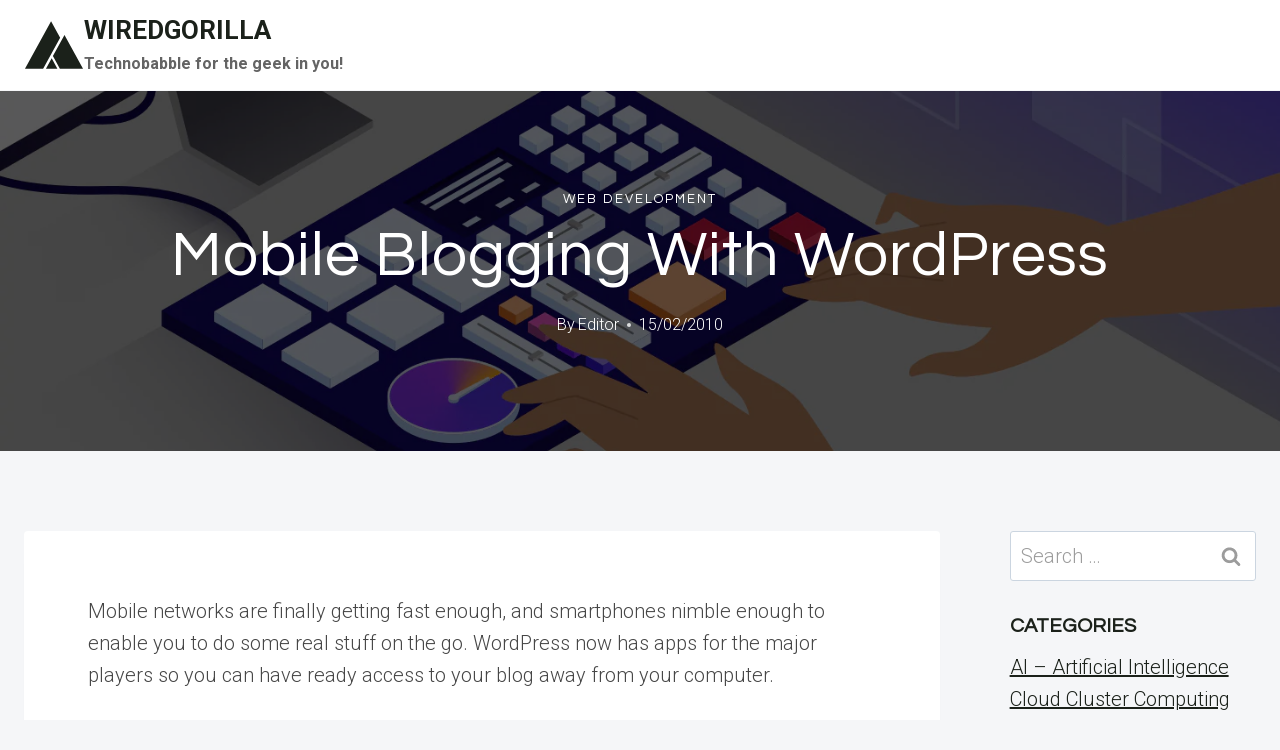

--- FILE ---
content_type: text/html; charset=UTF-8
request_url: http://wiredgorilla.com/mobile-blogging-with-wordpress/
body_size: 26421
content:
<!doctype html>
<html lang="en-US" class="no-js" itemtype="https://schema.org/Blog" itemscope>
<head>
	<meta charset="UTF-8">
	<meta name="viewport" content="width=device-width, initial-scale=1, minimum-scale=1">
	<meta name='robots' content='index, follow, max-image-preview:large, max-snippet:-1, max-video-preview:-1' />
<link rel="canonical" href="https://wiredgorilla.com/mobile-blogging-with-wordpress/">
<meta name="description" content="Mobile networks are finally getting fast enough, and smartphones nimble enough to enable you to do some real stuff on the go. WordPress now has apps for the maj">
<meta property="og:title" content="Mobile Blogging With WordPress - WIREDGORILLA">
<meta property="og:type" content="article">
<meta property="og:image" content="https://wiredgorilla.com/wp-content/uploads/2024/11/how-to-customize-wordpress-theme.png">
<meta property="og:image:width" content="1460">
<meta property="og:image:height" content="730">
<meta property="og:image:alt" content="how-to-customize-wordpress-theme">
<meta property="og:description" content="Mobile networks are finally getting fast enough, and smartphones nimble enough to enable you to do some real stuff on the go. WordPress now has apps for the maj">
<meta property="og:url" content="https://wiredgorilla.com/mobile-blogging-with-wordpress/">
<meta property="og:locale" content="en_US">
<meta property="og:site_name" content="WIREDGORILLA">
<meta property="article:published_time" content="2010-02-15T00:00:01-09:00">
<meta property="article:modified_time" content="2010-02-15T00:00:01-09:00">
<meta property="og:updated_time" content="2010-02-15T00:00:01-09:00">
<meta property="article:section" content="Web Development">
<meta name="twitter:card" content="summary_large_image">
<meta name="twitter:image" content="https://wiredgorilla.com/wp-content/uploads/2024/11/how-to-customize-wordpress-theme.png">

	<!-- This site is optimized with the Yoast SEO plugin v26.8 - https://yoast.com/product/yoast-seo-wordpress/ -->
	<title>Mobile Blogging With WordPress - WIREDGORILLA</title>
	<link rel="canonical" href="https://wiredgorilla.com/mobile-blogging-with-wordpress/" />
	<meta property="og:locale" content="en_US" />
	<meta property="og:type" content="article" />
	<meta property="og:title" content="Mobile Blogging With WordPress - WIREDGORILLA" />
	<meta property="og:description" content="Mobile networks are finally getting fast enough, and smartphones nimble enough to enable you to do some real stuff on the go. WordPress now has apps for the major players so you can have ready access to your blog away&#8230;" />
	<meta property="og:url" content="https://wiredgorilla.com/mobile-blogging-with-wordpress/" />
	<meta property="og:site_name" content="WIREDGORILLA" />
	<meta property="article:published_time" content="2010-02-15T09:00:01+00:00" />
	<meta property="og:image" content="https://wiredgorilla.com/wp-content/uploads/2024/11/how-to-customize-wordpress-theme.png" />
	<meta property="og:image:width" content="1460" />
	<meta property="og:image:height" content="730" />
	<meta property="og:image:type" content="image/png" />
	<meta name="author" content="Editor" />
	<meta name="twitter:card" content="summary_large_image" />
	<meta name="twitter:label1" content="Written by" />
	<meta name="twitter:data1" content="Editor" />
	<meta name="twitter:label2" content="Est. reading time" />
	<meta name="twitter:data2" content="1 minute" />
	<script type="application/ld+json" class="yoast-schema-graph">{"@context":"https://schema.org","@graph":[{"@type":"Article","@id":"https://wiredgorilla.com/mobile-blogging-with-wordpress/#article","isPartOf":{"@id":"https://wiredgorilla.com/mobile-blogging-with-wordpress/"},"author":{"name":"Editor","@id":"https://wiredgorilla.com/#/schema/person/f83a96dacf2953b309453f94a486bf21"},"headline":"Mobile Blogging With WordPress","datePublished":"2010-02-15T09:00:01+00:00","mainEntityOfPage":{"@id":"https://wiredgorilla.com/mobile-blogging-with-wordpress/"},"wordCount":173,"image":{"@id":"https://wiredgorilla.com/mobile-blogging-with-wordpress/#primaryimage"},"thumbnailUrl":"https://wiredgorilla.com/wp-content/uploads/2024/11/how-to-customize-wordpress-theme.png","articleSection":["Web Development"],"inLanguage":"en-US"},{"@type":"WebPage","@id":"https://wiredgorilla.com/mobile-blogging-with-wordpress/","url":"https://wiredgorilla.com/mobile-blogging-with-wordpress/","name":"Mobile Blogging With WordPress - WIREDGORILLA","isPartOf":{"@id":"https://wiredgorilla.com/#website"},"primaryImageOfPage":{"@id":"https://wiredgorilla.com/mobile-blogging-with-wordpress/#primaryimage"},"image":{"@id":"https://wiredgorilla.com/mobile-blogging-with-wordpress/#primaryimage"},"thumbnailUrl":"https://wiredgorilla.com/wp-content/uploads/2024/11/how-to-customize-wordpress-theme.png","datePublished":"2010-02-15T09:00:01+00:00","author":{"@id":"https://wiredgorilla.com/#/schema/person/f83a96dacf2953b309453f94a486bf21"},"breadcrumb":{"@id":"https://wiredgorilla.com/mobile-blogging-with-wordpress/#breadcrumb"},"inLanguage":"en-US","potentialAction":[{"@type":"ReadAction","target":["https://wiredgorilla.com/mobile-blogging-with-wordpress/"]}]},{"@type":"ImageObject","inLanguage":"en-US","@id":"https://wiredgorilla.com/mobile-blogging-with-wordpress/#primaryimage","url":"https://wiredgorilla.com/wp-content/uploads/2024/11/how-to-customize-wordpress-theme.png","contentUrl":"https://wiredgorilla.com/wp-content/uploads/2024/11/how-to-customize-wordpress-theme.png","width":1460,"height":730,"caption":"how-to-customize-wordpress-theme"},{"@type":"BreadcrumbList","@id":"https://wiredgorilla.com/mobile-blogging-with-wordpress/#breadcrumb","itemListElement":[{"@type":"ListItem","position":1,"name":"Home","item":"https://wiredgorilla.com/"},{"@type":"ListItem","position":2,"name":"Mobile Blogging With WordPress"}]},{"@type":"WebSite","@id":"https://wiredgorilla.com/#website","url":"https://wiredgorilla.com/","name":"WIREDGORILLA","description":"Technobabble for the geek in you!","potentialAction":[{"@type":"SearchAction","target":{"@type":"EntryPoint","urlTemplate":"https://wiredgorilla.com/?s={search_term_string}"},"query-input":{"@type":"PropertyValueSpecification","valueRequired":true,"valueName":"search_term_string"}}],"inLanguage":"en-US"},{"@type":"Person","@id":"https://wiredgorilla.com/#/schema/person/f83a96dacf2953b309453f94a486bf21","name":"Editor","sameAs":["https://wiredgorilla.com/"],"url":"https://wiredgorilla.com/author/wiredgorilla/"}]}</script>
	<!-- / Yoast SEO plugin. -->


<link rel='dns-prefetch' href='//www.googletagmanager.com' />
<link rel="alternate" type="application/rss+xml" title="WIREDGORILLA &raquo; Feed" href="https://wiredgorilla.com/feed/" />
<link rel="alternate" type="application/rss+xml" title="WIREDGORILLA &raquo; Comments Feed" href="https://wiredgorilla.com/comments/feed/" />
			<script>document.documentElement.classList.remove( 'no-js' );</script>
			<link rel="alternate" title="oEmbed (JSON)" type="application/json+oembed" href="https://wiredgorilla.com/wp-json/oembed/1.0/embed?url=https%3A%2F%2Fwiredgorilla.com%2Fmobile-blogging-with-wordpress%2F" />
<link rel="alternate" title="oEmbed (XML)" type="text/xml+oembed" href="https://wiredgorilla.com/wp-json/oembed/1.0/embed?url=https%3A%2F%2Fwiredgorilla.com%2Fmobile-blogging-with-wordpress%2F&#038;format=xml" />
<style id='wp-img-auto-sizes-contain-inline-css'>
img:is([sizes=auto i],[sizes^="auto," i]){contain-intrinsic-size:3000px 1500px}
/*# sourceURL=wp-img-auto-sizes-contain-inline-css */
</style>
<style id='wp-block-library-inline-css'>
:root{--wp-block-synced-color:#7a00df;--wp-block-synced-color--rgb:122,0,223;--wp-bound-block-color:var(--wp-block-synced-color);--wp-editor-canvas-background:#ddd;--wp-admin-theme-color:#007cba;--wp-admin-theme-color--rgb:0,124,186;--wp-admin-theme-color-darker-10:#006ba1;--wp-admin-theme-color-darker-10--rgb:0,107,160.5;--wp-admin-theme-color-darker-20:#005a87;--wp-admin-theme-color-darker-20--rgb:0,90,135;--wp-admin-border-width-focus:2px}@media (min-resolution:192dpi){:root{--wp-admin-border-width-focus:1.5px}}.wp-element-button{cursor:pointer}:root .has-very-light-gray-background-color{background-color:#eee}:root .has-very-dark-gray-background-color{background-color:#313131}:root .has-very-light-gray-color{color:#eee}:root .has-very-dark-gray-color{color:#313131}:root .has-vivid-green-cyan-to-vivid-cyan-blue-gradient-background{background:linear-gradient(135deg,#00d084,#0693e3)}:root .has-purple-crush-gradient-background{background:linear-gradient(135deg,#34e2e4,#4721fb 50%,#ab1dfe)}:root .has-hazy-dawn-gradient-background{background:linear-gradient(135deg,#faaca8,#dad0ec)}:root .has-subdued-olive-gradient-background{background:linear-gradient(135deg,#fafae1,#67a671)}:root .has-atomic-cream-gradient-background{background:linear-gradient(135deg,#fdd79a,#004a59)}:root .has-nightshade-gradient-background{background:linear-gradient(135deg,#330968,#31cdcf)}:root .has-midnight-gradient-background{background:linear-gradient(135deg,#020381,#2874fc)}:root{--wp--preset--font-size--normal:16px;--wp--preset--font-size--huge:42px}.has-regular-font-size{font-size:1em}.has-larger-font-size{font-size:2.625em}.has-normal-font-size{font-size:var(--wp--preset--font-size--normal)}.has-huge-font-size{font-size:var(--wp--preset--font-size--huge)}.has-text-align-center{text-align:center}.has-text-align-left{text-align:left}.has-text-align-right{text-align:right}.has-fit-text{white-space:nowrap!important}#end-resizable-editor-section{display:none}.aligncenter{clear:both}.items-justified-left{justify-content:flex-start}.items-justified-center{justify-content:center}.items-justified-right{justify-content:flex-end}.items-justified-space-between{justify-content:space-between}.screen-reader-text{border:0;clip-path:inset(50%);height:1px;margin:-1px;overflow:hidden;padding:0;position:absolute;width:1px;word-wrap:normal!important}.screen-reader-text:focus{background-color:#ddd;clip-path:none;color:#444;display:block;font-size:1em;height:auto;left:5px;line-height:normal;padding:15px 23px 14px;text-decoration:none;top:5px;width:auto;z-index:100000}html :where(.has-border-color){border-style:solid}html :where([style*=border-top-color]){border-top-style:solid}html :where([style*=border-right-color]){border-right-style:solid}html :where([style*=border-bottom-color]){border-bottom-style:solid}html :where([style*=border-left-color]){border-left-style:solid}html :where([style*=border-width]){border-style:solid}html :where([style*=border-top-width]){border-top-style:solid}html :where([style*=border-right-width]){border-right-style:solid}html :where([style*=border-bottom-width]){border-bottom-style:solid}html :where([style*=border-left-width]){border-left-style:solid}html :where(img[class*=wp-image-]){height:auto;max-width:100%}:where(figure){margin:0 0 1em}html :where(.is-position-sticky){--wp-admin--admin-bar--position-offset:var(--wp-admin--admin-bar--height,0px)}@media screen and (max-width:600px){html :where(.is-position-sticky){--wp-admin--admin-bar--position-offset:0px}}

/*# sourceURL=wp-block-library-inline-css */
</style><style id='global-styles-inline-css'>
:root{--wp--preset--aspect-ratio--square: 1;--wp--preset--aspect-ratio--4-3: 4/3;--wp--preset--aspect-ratio--3-4: 3/4;--wp--preset--aspect-ratio--3-2: 3/2;--wp--preset--aspect-ratio--2-3: 2/3;--wp--preset--aspect-ratio--16-9: 16/9;--wp--preset--aspect-ratio--9-16: 9/16;--wp--preset--color--black: #000000;--wp--preset--color--cyan-bluish-gray: #abb8c3;--wp--preset--color--white: #ffffff;--wp--preset--color--pale-pink: #f78da7;--wp--preset--color--vivid-red: #cf2e2e;--wp--preset--color--luminous-vivid-orange: #ff6900;--wp--preset--color--luminous-vivid-amber: #fcb900;--wp--preset--color--light-green-cyan: #7bdcb5;--wp--preset--color--vivid-green-cyan: #00d084;--wp--preset--color--pale-cyan-blue: #8ed1fc;--wp--preset--color--vivid-cyan-blue: #0693e3;--wp--preset--color--vivid-purple: #9b51e0;--wp--preset--color--theme-palette-1: var(--global-palette1);--wp--preset--color--theme-palette-2: var(--global-palette2);--wp--preset--color--theme-palette-3: var(--global-palette3);--wp--preset--color--theme-palette-4: var(--global-palette4);--wp--preset--color--theme-palette-5: var(--global-palette5);--wp--preset--color--theme-palette-6: var(--global-palette6);--wp--preset--color--theme-palette-7: var(--global-palette7);--wp--preset--color--theme-palette-8: var(--global-palette8);--wp--preset--color--theme-palette-9: var(--global-palette9);--wp--preset--color--theme-palette-10: var(--global-palette10);--wp--preset--color--theme-palette-11: var(--global-palette11);--wp--preset--color--theme-palette-12: var(--global-palette12);--wp--preset--color--theme-palette-13: var(--global-palette13);--wp--preset--color--theme-palette-14: var(--global-palette14);--wp--preset--color--theme-palette-15: var(--global-palette15);--wp--preset--gradient--vivid-cyan-blue-to-vivid-purple: linear-gradient(135deg,rgb(6,147,227) 0%,rgb(155,81,224) 100%);--wp--preset--gradient--light-green-cyan-to-vivid-green-cyan: linear-gradient(135deg,rgb(122,220,180) 0%,rgb(0,208,130) 100%);--wp--preset--gradient--luminous-vivid-amber-to-luminous-vivid-orange: linear-gradient(135deg,rgb(252,185,0) 0%,rgb(255,105,0) 100%);--wp--preset--gradient--luminous-vivid-orange-to-vivid-red: linear-gradient(135deg,rgb(255,105,0) 0%,rgb(207,46,46) 100%);--wp--preset--gradient--very-light-gray-to-cyan-bluish-gray: linear-gradient(135deg,rgb(238,238,238) 0%,rgb(169,184,195) 100%);--wp--preset--gradient--cool-to-warm-spectrum: linear-gradient(135deg,rgb(74,234,220) 0%,rgb(151,120,209) 20%,rgb(207,42,186) 40%,rgb(238,44,130) 60%,rgb(251,105,98) 80%,rgb(254,248,76) 100%);--wp--preset--gradient--blush-light-purple: linear-gradient(135deg,rgb(255,206,236) 0%,rgb(152,150,240) 100%);--wp--preset--gradient--blush-bordeaux: linear-gradient(135deg,rgb(254,205,165) 0%,rgb(254,45,45) 50%,rgb(107,0,62) 100%);--wp--preset--gradient--luminous-dusk: linear-gradient(135deg,rgb(255,203,112) 0%,rgb(199,81,192) 50%,rgb(65,88,208) 100%);--wp--preset--gradient--pale-ocean: linear-gradient(135deg,rgb(255,245,203) 0%,rgb(182,227,212) 50%,rgb(51,167,181) 100%);--wp--preset--gradient--electric-grass: linear-gradient(135deg,rgb(202,248,128) 0%,rgb(113,206,126) 100%);--wp--preset--gradient--midnight: linear-gradient(135deg,rgb(2,3,129) 0%,rgb(40,116,252) 100%);--wp--preset--font-size--small: var(--global-font-size-small);--wp--preset--font-size--medium: var(--global-font-size-medium);--wp--preset--font-size--large: var(--global-font-size-large);--wp--preset--font-size--x-large: 42px;--wp--preset--font-size--larger: var(--global-font-size-larger);--wp--preset--font-size--xxlarge: var(--global-font-size-xxlarge);--wp--preset--spacing--20: 0.44rem;--wp--preset--spacing--30: 0.67rem;--wp--preset--spacing--40: 1rem;--wp--preset--spacing--50: 1.5rem;--wp--preset--spacing--60: 2.25rem;--wp--preset--spacing--70: 3.38rem;--wp--preset--spacing--80: 5.06rem;--wp--preset--shadow--natural: 6px 6px 9px rgba(0, 0, 0, 0.2);--wp--preset--shadow--deep: 12px 12px 50px rgba(0, 0, 0, 0.4);--wp--preset--shadow--sharp: 6px 6px 0px rgba(0, 0, 0, 0.2);--wp--preset--shadow--outlined: 6px 6px 0px -3px rgb(255, 255, 255), 6px 6px rgb(0, 0, 0);--wp--preset--shadow--crisp: 6px 6px 0px rgb(0, 0, 0);}:where(.is-layout-flex){gap: 0.5em;}:where(.is-layout-grid){gap: 0.5em;}body .is-layout-flex{display: flex;}.is-layout-flex{flex-wrap: wrap;align-items: center;}.is-layout-flex > :is(*, div){margin: 0;}body .is-layout-grid{display: grid;}.is-layout-grid > :is(*, div){margin: 0;}:where(.wp-block-columns.is-layout-flex){gap: 2em;}:where(.wp-block-columns.is-layout-grid){gap: 2em;}:where(.wp-block-post-template.is-layout-flex){gap: 1.25em;}:where(.wp-block-post-template.is-layout-grid){gap: 1.25em;}.has-black-color{color: var(--wp--preset--color--black) !important;}.has-cyan-bluish-gray-color{color: var(--wp--preset--color--cyan-bluish-gray) !important;}.has-white-color{color: var(--wp--preset--color--white) !important;}.has-pale-pink-color{color: var(--wp--preset--color--pale-pink) !important;}.has-vivid-red-color{color: var(--wp--preset--color--vivid-red) !important;}.has-luminous-vivid-orange-color{color: var(--wp--preset--color--luminous-vivid-orange) !important;}.has-luminous-vivid-amber-color{color: var(--wp--preset--color--luminous-vivid-amber) !important;}.has-light-green-cyan-color{color: var(--wp--preset--color--light-green-cyan) !important;}.has-vivid-green-cyan-color{color: var(--wp--preset--color--vivid-green-cyan) !important;}.has-pale-cyan-blue-color{color: var(--wp--preset--color--pale-cyan-blue) !important;}.has-vivid-cyan-blue-color{color: var(--wp--preset--color--vivid-cyan-blue) !important;}.has-vivid-purple-color{color: var(--wp--preset--color--vivid-purple) !important;}.has-black-background-color{background-color: var(--wp--preset--color--black) !important;}.has-cyan-bluish-gray-background-color{background-color: var(--wp--preset--color--cyan-bluish-gray) !important;}.has-white-background-color{background-color: var(--wp--preset--color--white) !important;}.has-pale-pink-background-color{background-color: var(--wp--preset--color--pale-pink) !important;}.has-vivid-red-background-color{background-color: var(--wp--preset--color--vivid-red) !important;}.has-luminous-vivid-orange-background-color{background-color: var(--wp--preset--color--luminous-vivid-orange) !important;}.has-luminous-vivid-amber-background-color{background-color: var(--wp--preset--color--luminous-vivid-amber) !important;}.has-light-green-cyan-background-color{background-color: var(--wp--preset--color--light-green-cyan) !important;}.has-vivid-green-cyan-background-color{background-color: var(--wp--preset--color--vivid-green-cyan) !important;}.has-pale-cyan-blue-background-color{background-color: var(--wp--preset--color--pale-cyan-blue) !important;}.has-vivid-cyan-blue-background-color{background-color: var(--wp--preset--color--vivid-cyan-blue) !important;}.has-vivid-purple-background-color{background-color: var(--wp--preset--color--vivid-purple) !important;}.has-black-border-color{border-color: var(--wp--preset--color--black) !important;}.has-cyan-bluish-gray-border-color{border-color: var(--wp--preset--color--cyan-bluish-gray) !important;}.has-white-border-color{border-color: var(--wp--preset--color--white) !important;}.has-pale-pink-border-color{border-color: var(--wp--preset--color--pale-pink) !important;}.has-vivid-red-border-color{border-color: var(--wp--preset--color--vivid-red) !important;}.has-luminous-vivid-orange-border-color{border-color: var(--wp--preset--color--luminous-vivid-orange) !important;}.has-luminous-vivid-amber-border-color{border-color: var(--wp--preset--color--luminous-vivid-amber) !important;}.has-light-green-cyan-border-color{border-color: var(--wp--preset--color--light-green-cyan) !important;}.has-vivid-green-cyan-border-color{border-color: var(--wp--preset--color--vivid-green-cyan) !important;}.has-pale-cyan-blue-border-color{border-color: var(--wp--preset--color--pale-cyan-blue) !important;}.has-vivid-cyan-blue-border-color{border-color: var(--wp--preset--color--vivid-cyan-blue) !important;}.has-vivid-purple-border-color{border-color: var(--wp--preset--color--vivid-purple) !important;}.has-vivid-cyan-blue-to-vivid-purple-gradient-background{background: var(--wp--preset--gradient--vivid-cyan-blue-to-vivid-purple) !important;}.has-light-green-cyan-to-vivid-green-cyan-gradient-background{background: var(--wp--preset--gradient--light-green-cyan-to-vivid-green-cyan) !important;}.has-luminous-vivid-amber-to-luminous-vivid-orange-gradient-background{background: var(--wp--preset--gradient--luminous-vivid-amber-to-luminous-vivid-orange) !important;}.has-luminous-vivid-orange-to-vivid-red-gradient-background{background: var(--wp--preset--gradient--luminous-vivid-orange-to-vivid-red) !important;}.has-very-light-gray-to-cyan-bluish-gray-gradient-background{background: var(--wp--preset--gradient--very-light-gray-to-cyan-bluish-gray) !important;}.has-cool-to-warm-spectrum-gradient-background{background: var(--wp--preset--gradient--cool-to-warm-spectrum) !important;}.has-blush-light-purple-gradient-background{background: var(--wp--preset--gradient--blush-light-purple) !important;}.has-blush-bordeaux-gradient-background{background: var(--wp--preset--gradient--blush-bordeaux) !important;}.has-luminous-dusk-gradient-background{background: var(--wp--preset--gradient--luminous-dusk) !important;}.has-pale-ocean-gradient-background{background: var(--wp--preset--gradient--pale-ocean) !important;}.has-electric-grass-gradient-background{background: var(--wp--preset--gradient--electric-grass) !important;}.has-midnight-gradient-background{background: var(--wp--preset--gradient--midnight) !important;}.has-small-font-size{font-size: var(--wp--preset--font-size--small) !important;}.has-medium-font-size{font-size: var(--wp--preset--font-size--medium) !important;}.has-large-font-size{font-size: var(--wp--preset--font-size--large) !important;}.has-x-large-font-size{font-size: var(--wp--preset--font-size--x-large) !important;}
/*# sourceURL=global-styles-inline-css */
</style>

<style id='classic-theme-styles-inline-css'>
/*! This file is auto-generated */
.wp-block-button__link{color:#fff;background-color:#32373c;border-radius:9999px;box-shadow:none;text-decoration:none;padding:calc(.667em + 2px) calc(1.333em + 2px);font-size:1.125em}.wp-block-file__button{background:#32373c;color:#fff;text-decoration:none}
/*# sourceURL=/wp-includes/css/classic-themes.min.css */
</style>
<link rel='stylesheet' id='kadence-global-css' href='http://wiredgorilla.com/wp-content/themes/kadence/assets/css/global.min.css?ver=1.4.3' media='all' />
<style id='kadence-global-inline-css'>
/* Kadence Base CSS */
:root{--global-palette1:#1b211a;--global-palette2:#555555;--global-palette3:#1b211a;--global-palette4:#464646;--global-palette5:#646464;--global-palette6:#9c9c9c;--global-palette7:#f5f6f8;--global-palette8:#f5f6f8;--global-palette9:#ffffff;--global-palette10:oklch(from var(--global-palette1) calc(l + 0.10 * (1 - l)) calc(c * 1.00) calc(h + 180) / 100%);--global-palette11:#13612e;--global-palette12:#1159af;--global-palette13:#b82105;--global-palette14:#f7630c;--global-palette15:#f5a524;--global-palette9rgb:255, 255, 255;--global-palette-highlight:var(--global-palette1);--global-palette-highlight-alt:var(--global-palette3);--global-palette-highlight-alt2:var(--global-palette9);--global-palette-btn-bg:var(--global-palette1);--global-palette-btn-bg-hover:var(--global-palette6);--global-palette-btn:#ffffff;--global-palette-btn-hover:var(--global-palette9);--global-palette-btn-sec-bg:var(--global-palette7);--global-palette-btn-sec-bg-hover:var(--global-palette2);--global-palette-btn-sec:var(--global-palette3);--global-palette-btn-sec-hover:var(--global-palette9);--global-body-font-family:Roboto, sans-serif;--global-heading-font-family:Questrial, sans-serif;--global-primary-nav-font-family:Montserrat, sans-serif;--global-fallback-font:sans-serif;--global-display-fallback-font:sans-serif;--global-content-width:1600px;--global-content-wide-width:calc(1600px + 230px);--global-content-narrow-width:1000px;--global-content-edge-padding:1.5rem;--global-content-boxed-padding:4rem;--global-calc-content-width:calc(1600px - var(--global-content-edge-padding) - var(--global-content-edge-padding) );--wp--style--global--content-size:var(--global-calc-content-width);}.wp-site-blocks{--global-vw:calc( 100vw - ( 0.5 * var(--scrollbar-offset)));}body{background:var(--global-palette8);}body, input, select, optgroup, textarea{font-style:normal;font-weight:300;font-size:20px;line-height:1.6;font-family:var(--global-body-font-family);color:var(--global-palette4);}.content-bg, body.content-style-unboxed .site{background:var(--global-palette9);}h1,h2,h3,h4,h5,h6{font-family:var(--global-heading-font-family);}h1{font-style:normal;font-weight:500;font-size:63px;line-height:1.3;letter-spacing:1px;color:var(--global-palette3);}h2{font-style:normal;font-weight:normal;font-size:50px;line-height:1.3;color:var(--global-palette3);}h3{font-style:normal;font-weight:normal;font-size:45px;line-height:1.3;color:var(--global-palette3);}h4{font-style:normal;font-weight:normal;font-size:36px;line-height:1.3;color:var(--global-palette3);}h5{font-style:normal;font-weight:normal;font-size:32px;line-height:1.3;color:var(--global-palette3);}h6{font-style:normal;font-weight:normal;font-size:25px;line-height:1.5;color:var(--global-palette3);}@media all and (max-width: 1024px){h1{font-size:52px;}h2{font-size:40px;}h3{font-size:35px;}h4{font-size:32px;}h5{font-size:27px;}h6{font-size:23px;}}@media all and (max-width: 767px){h1{font-size:44px;}h2{font-size:32px;line-height:1.2;}h3{font-size:28px;}h4{font-size:26px;}h5{font-size:24px;}h6{font-size:22px;}}.entry-hero .kadence-breadcrumbs{max-width:1600px;}.site-container, .site-header-row-layout-contained, .site-footer-row-layout-contained, .entry-hero-layout-contained, .comments-area, .alignfull > .wp-block-cover__inner-container, .alignwide > .wp-block-cover__inner-container{max-width:var(--global-content-width);}.content-width-narrow .content-container.site-container, .content-width-narrow .hero-container.site-container{max-width:var(--global-content-narrow-width);}@media all and (min-width: 1830px){.wp-site-blocks .content-container  .alignwide{margin-left:-115px;margin-right:-115px;width:unset;max-width:unset;}}@media all and (min-width: 1260px){.content-width-narrow .wp-site-blocks .content-container .alignwide{margin-left:-130px;margin-right:-130px;width:unset;max-width:unset;}}.content-style-boxed .wp-site-blocks .entry-content .alignwide{margin-left:calc( -1 * var( --global-content-boxed-padding ) );margin-right:calc( -1 * var( --global-content-boxed-padding ) );}.content-area{margin-top:5rem;margin-bottom:5rem;}@media all and (max-width: 1024px){.content-area{margin-top:3rem;margin-bottom:3rem;}}@media all and (max-width: 767px){.content-area{margin-top:2rem;margin-bottom:2rem;}}@media all and (max-width: 1024px){:root{--global-content-boxed-padding:2rem;}}@media all and (max-width: 767px){:root{--global-content-boxed-padding:1.5rem;}}.entry-content-wrap{padding:4rem;}@media all and (max-width: 1024px){.entry-content-wrap{padding:2rem;}}@media all and (max-width: 767px){.entry-content-wrap{padding:1.5rem;}}.entry.single-entry{box-shadow:0px 15px 15px -10px rgba(0,0,0,0.05);}.entry.loop-entry{box-shadow:0px 15px 15px -10px rgba(0,0,0,0);}.loop-entry .entry-content-wrap{padding:2.3rem;}@media all and (max-width: 1024px){.loop-entry .entry-content-wrap{padding:2rem;}}@media all and (max-width: 767px){.loop-entry .entry-content-wrap{padding:1.5rem;}}.has-sidebar:not(.has-left-sidebar) .content-container{grid-template-columns:1fr 20%;}.has-sidebar.has-left-sidebar .content-container{grid-template-columns:20% 1fr;}.primary-sidebar.widget-area .widget{margin-bottom:1.5em;color:var(--global-palette4);}.primary-sidebar.widget-area .widget-title{font-weight:700;font-size:20px;line-height:1.5;color:var(--global-palette3);}button, .button, .wp-block-button__link, input[type="button"], input[type="reset"], input[type="submit"], .fl-button, .elementor-button-wrapper .elementor-button, .wc-block-components-checkout-place-order-button, .wc-block-cart__submit{font-style:normal;font-weight:500;font-size:14px;letter-spacing:1px;font-family:Montserrat, sans-serif;text-transform:uppercase;border-radius:0px;padding:19px 45px 19px 45px;border:1px none currentColor;border-color:var(--global-palette3);box-shadow:0px 0px 0px -7px rgba(0,0,0,0);}.wp-block-button.is-style-outline .wp-block-button__link{padding:19px 45px 19px 45px;}button:hover, button:focus, button:active, .button:hover, .button:focus, .button:active, .wp-block-button__link:hover, .wp-block-button__link:focus, .wp-block-button__link:active, input[type="button"]:hover, input[type="button"]:focus, input[type="button"]:active, input[type="reset"]:hover, input[type="reset"]:focus, input[type="reset"]:active, input[type="submit"]:hover, input[type="submit"]:focus, input[type="submit"]:active, .elementor-button-wrapper .elementor-button:hover, .elementor-button-wrapper .elementor-button:focus, .elementor-button-wrapper .elementor-button:active, .wc-block-cart__submit:hover{border-color:var(--global-palette9);box-shadow:0px 15px 25px -7px rgba(0,0,0,0);}.kb-button.kb-btn-global-outline.kb-btn-global-inherit{padding-top:calc(19px - 2px);padding-right:calc(45px - 2px);padding-bottom:calc(19px - 2px);padding-left:calc(45px - 2px);}@media all and (max-width: 1024px){button, .button, .wp-block-button__link, input[type="button"], input[type="reset"], input[type="submit"], .fl-button, .elementor-button-wrapper .elementor-button, .wc-block-components-checkout-place-order-button, .wc-block-cart__submit{border-color:var(--global-palette3);}}@media all and (max-width: 767px){button, .button, .wp-block-button__link, input[type="button"], input[type="reset"], input[type="submit"], .fl-button, .elementor-button-wrapper .elementor-button, .wc-block-components-checkout-place-order-button, .wc-block-cart__submit{border-color:var(--global-palette3);}}button.button-style-secondary, .button.button-style-secondary, .wp-block-button__link.button-style-secondary, input[type="button"].button-style-secondary, input[type="reset"].button-style-secondary, input[type="submit"].button-style-secondary, .fl-button.button-style-secondary, .elementor-button-wrapper .elementor-button.button-style-secondary, .wc-block-components-checkout-place-order-button.button-style-secondary, .wc-block-cart__submit.button-style-secondary{font-style:normal;font-weight:500;font-size:14px;letter-spacing:1px;font-family:Montserrat, sans-serif;text-transform:uppercase;}@media all and (min-width: 1025px){.transparent-header .entry-hero .entry-hero-container-inner{padding-top:90px;}}@media all and (max-width: 1024px){.mobile-transparent-header .entry-hero .entry-hero-container-inner{padding-top:90px;}}@media all and (max-width: 767px){.mobile-transparent-header .entry-hero .entry-hero-container-inner{padding-top:90px;}}#kt-scroll-up-reader, #kt-scroll-up{border-radius:0px 0px 0px 0px;bottom:30px;font-size:1.2em;padding:0.4em 0.4em 0.4em 0.4em;}#kt-scroll-up-reader.scroll-up-side-right, #kt-scroll-up.scroll-up-side-right{right:30px;}#kt-scroll-up-reader.scroll-up-side-left, #kt-scroll-up.scroll-up-side-left{left:30px;}.entry-author-style-center{padding-top:var(--global-md-spacing);border-top:1px solid var(--global-gray-500);}.entry-author-style-center .entry-author-avatar, .entry-meta .author-avatar{display:none;}.entry-author-style-normal .entry-author-profile{padding-left:0px;}#comments .comment-meta{margin-left:0px;}.comment-metadata a:not(.comment-edit-link), .comment-body .edit-link:before{display:none;}body.single .entry-related{background:var(--global-palette9);}.wp-site-blocks .entry-related h2.entry-related-title{font-style:normal;font-size:40px;}.wp-site-blocks .post-title h1{font-style:normal;color:var(--global-palette9);}.post-title .entry-taxonomies, .post-title .entry-taxonomies a{font-style:normal;font-weight:normal;font-size:13px;letter-spacing:2px;font-family:Questrial, sans-serif;text-transform:uppercase;color:var(--global-palette9);}.post-title .entry-taxonomies .category-style-pill a{background:var(--global-palette9);}.post-title .entry-meta{color:var(--global-palette9);}.post-title .kadence-breadcrumbs{color:var(--global-palette9);}.entry-hero.post-hero-section .entry-header{min-height:360px;}.post-hero-section .hero-section-overlay{background:rgba(0,0,0,0.64);}@media all and (max-width: 1024px){.entry-hero.post-hero-section .entry-header{min-height:300px;}}@media all and (max-width: 767px){.entry-hero.post-hero-section .entry-header{min-height:320px;}}.loop-entry.type-post h2.entry-title{font-style:normal;font-weight:700;font-size:30px;color:var(--global-palette4);}.loop-entry.type-post .entry-taxonomies{font-style:normal;font-weight:normal;font-size:13px;letter-spacing:2px;font-family:Questrial, sans-serif;text-transform:uppercase;}.loop-entry.type-post .entry-taxonomies, .loop-entry.type-post .entry-taxonomies a{color:var(--global-palette6);}.loop-entry.type-post .entry-taxonomies .category-style-pill a{background:var(--global-palette6);}.loop-entry.type-post .entry-meta{font-style:normal;font-weight:normal;font-family:Questrial, sans-serif;}
/* Kadence Header CSS */
@media all and (max-width: 1024px){.mobile-transparent-header #masthead{position:absolute;left:0px;right:0px;z-index:100;}.kadence-scrollbar-fixer.mobile-transparent-header #masthead{right:var(--scrollbar-offset,0);}.mobile-transparent-header #masthead, .mobile-transparent-header .site-top-header-wrap .site-header-row-container-inner, .mobile-transparent-header .site-main-header-wrap .site-header-row-container-inner, .mobile-transparent-header .site-bottom-header-wrap .site-header-row-container-inner{background:transparent;}.site-header-row-tablet-layout-fullwidth, .site-header-row-tablet-layout-standard{padding:0px;}}@media all and (min-width: 1025px){.transparent-header #masthead{position:absolute;left:0px;right:0px;z-index:100;}.transparent-header.kadence-scrollbar-fixer #masthead{right:var(--scrollbar-offset,0);}.transparent-header #masthead, .transparent-header .site-top-header-wrap .site-header-row-container-inner, .transparent-header .site-main-header-wrap .site-header-row-container-inner, .transparent-header .site-bottom-header-wrap .site-header-row-container-inner{background:transparent;}}.site-branding a.brand .logo-icon{max-width:60px;}.site-branding a.brand .logo-icon{color:var(--global-palette3);}.site-branding{padding:0px 0px 0px 0px;}.site-branding .site-title{font-weight:700;font-size:26px;line-height:1.2;color:var(--global-palette3);}.site-branding .site-description{font-weight:700;font-size:16px;line-height:1.4;color:var(--global-palette5);}#masthead, #masthead .kadence-sticky-header.item-is-fixed:not(.item-at-start):not(.site-header-row-container):not(.site-main-header-wrap), #masthead .kadence-sticky-header.item-is-fixed:not(.item-at-start) > .site-header-row-container-inner{background:var(--global-palette9);}.site-main-header-wrap .site-header-row-container-inner{background:var(--global-palette9);border-bottom:1px solid var(--global-palette8);}.site-main-header-inner-wrap{min-height:90px;}.transparent-header #masthead .site-main-header-wrap .site-header-row-container-inner{background:var(--global-palette9);}.header-navigation .header-menu-container ul ul.sub-menu, .header-navigation .header-menu-container ul ul.submenu{background:var(--global-palette3);box-shadow:0px 2px 13px 0px rgba(0,0,0,0.1);}.header-navigation .header-menu-container ul ul li.menu-item, .header-menu-container ul.menu > li.kadence-menu-mega-enabled > ul > li.menu-item > a{border-bottom:1px solid rgba(255,255,255,0.1);border-radius:0px 0px 0px 0px;}.header-navigation .header-menu-container ul ul li.menu-item > a{width:200px;padding-top:1em;padding-bottom:1em;color:var(--global-palette8);font-style:normal;font-weight:500;font-size:13px;font-family:Montserrat, sans-serif;}.header-navigation .header-menu-container ul ul li.menu-item > a:hover{color:var(--global-palette9);background:var(--global-palette4);border-radius:0px 0px 0px 0px;}.header-navigation .header-menu-container ul ul li.menu-item.current-menu-item > a{color:var(--global-palette9);background:var(--global-palette4);border-radius:0px 0px 0px 0px;}.mobile-toggle-open-container .menu-toggle-open, .mobile-toggle-open-container .menu-toggle-open:focus{color:var(--global-palette3);padding:0.4em 0.6em 0.4em 0.6em;font-size:14px;}.mobile-toggle-open-container .menu-toggle-open.menu-toggle-style-bordered{border:1px solid currentColor;}.mobile-toggle-open-container .menu-toggle-open .menu-toggle-icon{font-size:30px;}.mobile-toggle-open-container .menu-toggle-open:hover, .mobile-toggle-open-container .menu-toggle-open:focus-visible{color:var(--global-palette-highlight);}.mobile-navigation ul li{font-style:normal;font-weight:normal;font-size:21px;line-height:1.1;font-family:Questrial, sans-serif;}.mobile-navigation ul li a{padding-top:1em;padding-bottom:1em;}.mobile-navigation ul li > a, .mobile-navigation ul li.menu-item-has-children > .drawer-nav-drop-wrap{color:var(--global-palette3);}.mobile-navigation ul li > a:hover, .mobile-navigation ul li.menu-item-has-children > .drawer-nav-drop-wrap:hover{color:var(--global-palette1);}.mobile-navigation ul li.current-menu-item > a, .mobile-navigation ul li.current-menu-item.menu-item-has-children > .drawer-nav-drop-wrap{color:var(--global-palette1);}.mobile-navigation ul li.menu-item-has-children .drawer-nav-drop-wrap, .mobile-navigation ul li:not(.menu-item-has-children) a{border-bottom:1px solid var(--global-palette8);}.mobile-navigation:not(.drawer-navigation-parent-toggle-true) ul li.menu-item-has-children .drawer-nav-drop-wrap button{border-left:1px solid var(--global-palette8);}#mobile-drawer .drawer-inner, #mobile-drawer.popup-drawer-layout-fullwidth.popup-drawer-animation-slice .pop-portion-bg, #mobile-drawer.popup-drawer-layout-fullwidth.popup-drawer-animation-slice.pop-animated.show-drawer .drawer-inner{background:var(--global-palette9);}#mobile-drawer .drawer-header .drawer-toggle{padding:0.6em 0.15em 0.6em 0.15em;font-size:24px;}
/* Kadence Footer CSS */
#colophon{background:var(--global-palette7);}.site-middle-footer-inner-wrap{padding-top:30px;padding-bottom:30px;grid-column-gap:30px;grid-row-gap:30px;}.site-middle-footer-inner-wrap .widget{margin-bottom:30px;}.site-middle-footer-inner-wrap .site-footer-section:not(:last-child):after{right:calc(-30px / 2);}.site-top-footer-inner-wrap{padding-top:120px;padding-bottom:20px;grid-column-gap:30px;grid-row-gap:30px;}.site-top-footer-inner-wrap .widget{margin-bottom:30px;}.site-top-footer-inner-wrap .site-footer-section:not(:last-child):after{right:calc(-30px / 2);}@media all and (max-width: 1024px){.site-top-footer-inner-wrap{padding-top:100px;padding-bottom:0px;}}@media all and (max-width: 767px){.site-top-footer-inner-wrap{padding-top:50px;padding-bottom:0px;}}.site-bottom-footer-inner-wrap{padding-top:10px;padding-bottom:100px;grid-column-gap:30px;}.site-bottom-footer-inner-wrap .widget{margin-bottom:30px;}.site-bottom-footer-inner-wrap .site-footer-section:not(:last-child):after{right:calc(-30px / 2);}@media all and (max-width: 767px){.site-bottom-footer-inner-wrap{padding-top:0px;padding-bottom:50px;}}#colophon .footer-html{font-style:normal;font-weight:normal;font-size:15px;font-family:Montserrat, sans-serif;}#colophon .footer-navigation .footer-menu-container > ul > li > a{padding-left:calc(3em / 2);padding-right:calc(3em / 2);padding-top:calc(0em / 2);padding-bottom:calc(0em / 2);color:var(--global-palette3);}#colophon .footer-navigation .footer-menu-container > ul li a{font-style:normal;font-weight:500;font-size:14px;font-family:Montserrat, sans-serif;text-transform:uppercase;}#colophon .footer-navigation .footer-menu-container > ul li a:hover{color:var(--global-palette-highlight);}#colophon .footer-navigation .footer-menu-container > ul li.current-menu-item > a{color:var(--global-palette3);}
/* Kadence Dynamic CSS */
.content-title-style-above .post-hero-section .entry-hero-container-inner{background-image:url('https://wiredgorilla.com/wp-content/uploads/2024/11/how-to-customize-wordpress-theme.png');background-repeat:no-repeat;background-position:center center;background-size:cover;background-attachment:scroll;}
/*# sourceURL=kadence-global-inline-css */
</style>
<link rel='stylesheet' id='kadence-header-css' href='http://wiredgorilla.com/wp-content/themes/kadence/assets/css/header.min.css?ver=1.4.3' media='all' />
<link rel='stylesheet' id='kadence-content-css' href='http://wiredgorilla.com/wp-content/themes/kadence/assets/css/content.min.css?ver=1.4.3' media='all' />
<link rel='stylesheet' id='kadence-sidebar-css' href='http://wiredgorilla.com/wp-content/themes/kadence/assets/css/sidebar.min.css?ver=1.4.3' media='all' />
<link rel='stylesheet' id='kadence-related-posts-css' href='http://wiredgorilla.com/wp-content/themes/kadence/assets/css/related-posts.min.css?ver=1.4.3' media='all' />
<link rel='stylesheet' id='kad-splide-css' href='http://wiredgorilla.com/wp-content/themes/kadence/assets/css/kadence-splide.min.css?ver=1.4.3' media='all' />
<link rel='stylesheet' id='kadence-footer-css' href='http://wiredgorilla.com/wp-content/themes/kadence/assets/css/footer.min.css?ver=1.4.3' media='all' />
<style id='kadence-blocks-global-variables-inline-css'>
:root {--global-kb-font-size-sm:clamp(0.8rem, 0.73rem + 0.217vw, 0.9rem);--global-kb-font-size-md:clamp(1.1rem, 0.995rem + 0.326vw, 1.25rem);--global-kb-font-size-lg:clamp(1.75rem, 1.576rem + 0.543vw, 2rem);--global-kb-font-size-xl:clamp(2.25rem, 1.728rem + 1.63vw, 3rem);--global-kb-font-size-xxl:clamp(2.5rem, 1.456rem + 3.26vw, 4rem);--global-kb-font-size-xxxl:clamp(2.75rem, 0.489rem + 7.065vw, 6rem);}
/*# sourceURL=kadence-blocks-global-variables-inline-css */
</style>

<!-- Google tag (gtag.js) snippet added by Site Kit -->
<!-- Google Analytics snippet added by Site Kit -->
<script src="https://www.googletagmanager.com/gtag/js?id=GT-MBLCF9H" id="google_gtagjs-js" async></script>
<script id="google_gtagjs-js-after">
window.dataLayer = window.dataLayer || [];function gtag(){dataLayer.push(arguments);}
gtag("set","linker",{"domains":["wiredgorilla.com"]});
gtag("js", new Date());
gtag("set", "developer_id.dZTNiMT", true);
gtag("config", "GT-MBLCF9H", {"googlesitekit_post_type":"post"});
 window._googlesitekit = window._googlesitekit || {}; window._googlesitekit.throttledEvents = []; window._googlesitekit.gtagEvent = (name, data) => { var key = JSON.stringify( { name, data } ); if ( !! window._googlesitekit.throttledEvents[ key ] ) { return; } window._googlesitekit.throttledEvents[ key ] = true; setTimeout( () => { delete window._googlesitekit.throttledEvents[ key ]; }, 5 ); gtag( "event", name, { ...data, event_source: "site-kit" } ); }; 
//# sourceURL=google_gtagjs-js-after
</script>
<link rel="https://api.w.org/" href="https://wiredgorilla.com/wp-json/" /><link rel="alternate" title="JSON" type="application/json" href="https://wiredgorilla.com/wp-json/wp/v2/posts/47312" /><link rel="EditURI" type="application/rsd+xml" title="RSD" href="https://wiredgorilla.com/xmlrpc.php?rsd" />
<meta name="generator" content="WordPress 6.9" />
<link rel='shortlink' href='https://wiredgorilla.com/?p=47312' />
<meta name="generator" content="Site Kit by Google 1.171.0" /><script src="https://analytics.ahrefs.com/analytics.js" data-key="IfOjYaHvwJ8r+McYLjmqxQ" async></script><script>document.createElement( "picture" );if(!window.HTMLPictureElement && document.addEventListener) {window.addEventListener("DOMContentLoaded", function() {var s = document.createElement("script");s.src = "http://wiredgorilla.com/wp-content/plugins/webp-express/js/picturefill.min.js";document.body.appendChild(s);});}</script><link rel='stylesheet' id='kadence-fonts-gfonts-css' href='https://fonts.googleapis.com/css?family=Roboto:300,700,500,regular%7CQuestrial:regular%7CMontserrat:500,regular&#038;display=swap' media='all' />
<link rel="icon" href="https://wiredgorilla.com/wp-content/uploads/2024/11/cropped-gorilla-small-32x32.jpg" sizes="32x32" />
<link rel="icon" href="https://wiredgorilla.com/wp-content/uploads/2024/11/cropped-gorilla-small-192x192.jpg" sizes="192x192" />
<link rel="apple-touch-icon" href="https://wiredgorilla.com/wp-content/uploads/2024/11/cropped-gorilla-small-180x180.jpg" />
<meta name="msapplication-TileImage" content="https://wiredgorilla.com/wp-content/uploads/2024/11/cropped-gorilla-small-270x270.jpg" />
		<style id="wp-custom-css">
			iframe {
  width: 100% !important; 
	height: 40rem !important;
  }
.wp-site-blocks .post-thumbnail:not(.kadence-thumbnail-ratio-inherit) img {
  height: 100%;
  width: 100%;
  border-radius: 25px;
}
img {
  display: block;
  height: auto;
  max-width: 100%;
  border-radius: 25px;
}		</style>
		</head>

<body class="wp-singular post-template-default single single-post postid-47312 single-format-standard wp-embed-responsive wp-theme-kadence footer-on-bottom hide-focus-outline link-style-standard has-sidebar content-title-style-above content-width-normal content-style-boxed content-vertical-padding-show non-transparent-header mobile-non-transparent-header">
<div id="wrapper" class="site wp-site-blocks">
			<a class="skip-link screen-reader-text scroll-ignore" href="#main">Skip to content</a>
		<header id="masthead" class="site-header" role="banner" itemtype="https://schema.org/WPHeader" itemscope>
	<div id="main-header" class="site-header-wrap">
		<div class="site-header-inner-wrap">
			<div class="site-header-upper-wrap">
				<div class="site-header-upper-inner-wrap">
					<div class="site-main-header-wrap site-header-row-container site-header-focus-item site-header-row-layout-standard" data-section="kadence_customizer_header_main">
	<div class="site-header-row-container-inner">
				<div class="site-container">
			<div class="site-main-header-inner-wrap site-header-row site-header-row-has-sides site-header-row-no-center">
									<div class="site-header-main-section-left site-header-section site-header-section-left">
						<div class="site-header-item site-header-focus-item" data-section="title_tagline">
	<div class="site-branding branding-layout-standard"><a class="brand has-logo-image" href="https://wiredgorilla.com/" rel="home"><span class="logo-icon"><span class="kadence-svg-iconset"><svg class="kadence-svg-icon kadence-logo-arrow-svg" fill="currentColor" version="1.1" xmlns="http://www.w3.org/2000/svg" width="100%" height="100%" viewBox="0 0 512 422"><path d="M308.49,149.956l-145.192,261.944l-155.041,0l222.713,-401.8l77.52,139.856Zm-72.274,173.694l48.916,88.25l-97.831,0l48.915,-88.25Zm10.445,-18.843l98.861,-178.356l158.221,285.449l-197.721,0l-59.361,-107.093Z" />
				</svg></span></span><div class="site-title-wrap"><p class="site-title">WIREDGORILLA</p><p class="site-description">Technobabble for the geek in you!</p></div></a></div></div><!-- data-section="title_tagline" -->
					</div>
																	<div class="site-header-main-section-right site-header-section site-header-section-right">
											</div>
							</div>
		</div>
	</div>
</div>
				</div>
			</div>
					</div>
	</div>
	
<div id="mobile-header" class="site-mobile-header-wrap">
	<div class="site-header-inner-wrap">
		<div class="site-header-upper-wrap">
			<div class="site-header-upper-inner-wrap">
			<div class="site-main-header-wrap site-header-focus-item site-header-row-layout-standard site-header-row-tablet-layout-default site-header-row-mobile-layout-default ">
	<div class="site-header-row-container-inner">
		<div class="site-container">
			<div class="site-main-header-inner-wrap site-header-row site-header-row-has-sides site-header-row-no-center">
									<div class="site-header-main-section-left site-header-section site-header-section-left">
						<div class="site-header-item site-header-focus-item" data-section="title_tagline">
	<div class="site-branding mobile-site-branding branding-layout-standard branding-tablet-layout-inherit branding-mobile-layout-inherit"><a class="brand has-logo-image" href="https://wiredgorilla.com/" rel="home"><span class="logo-icon"><span class="kadence-svg-iconset"><svg class="kadence-svg-icon kadence-logo-arrow-svg" fill="currentColor" version="1.1" xmlns="http://www.w3.org/2000/svg" width="100%" height="100%" viewBox="0 0 512 422"><path d="M308.49,149.956l-145.192,261.944l-155.041,0l222.713,-401.8l77.52,139.856Zm-72.274,173.694l48.916,88.25l-97.831,0l48.915,-88.25Zm10.445,-18.843l98.861,-178.356l158.221,285.449l-197.721,0l-59.361,-107.093Z" />
				</svg></span></span><div class="site-title-wrap"><div class="site-title vs-md-false">WIREDGORILLA</div><div class="site-description vs-sm-false vs-md-false">Technobabble for the geek in you!</div></div></a></div></div><!-- data-section="title_tagline" -->
					</div>
																	<div class="site-header-main-section-right site-header-section site-header-section-right">
						<div class="site-header-item site-header-focus-item site-header-item-navgation-popup-toggle" data-section="kadence_customizer_mobile_trigger">
		<div class="mobile-toggle-open-container">
						<button id="mobile-toggle" class="menu-toggle-open drawer-toggle menu-toggle-style-default" aria-label="Open menu" data-toggle-target="#mobile-drawer" data-toggle-body-class="showing-popup-drawer-from-right" aria-expanded="false" data-set-focus=".menu-toggle-close"
					>
						<span class="menu-toggle-icon"><span class="kadence-svg-iconset"><svg aria-hidden="true" class="kadence-svg-icon kadence-menu-svg" fill="currentColor" version="1.1" xmlns="http://www.w3.org/2000/svg" width="24" height="24" viewBox="0 0 24 24"><title>Toggle Menu</title><path d="M3 13h18c0.552 0 1-0.448 1-1s-0.448-1-1-1h-18c-0.552 0-1 0.448-1 1s0.448 1 1 1zM3 7h18c0.552 0 1-0.448 1-1s-0.448-1-1-1h-18c-0.552 0-1 0.448-1 1s0.448 1 1 1zM3 19h18c0.552 0 1-0.448 1-1s-0.448-1-1-1h-18c-0.552 0-1 0.448-1 1s0.448 1 1 1z"></path>
				</svg></span></span>
		</button>
	</div>
	</div><!-- data-section="mobile_trigger" -->
					</div>
							</div>
		</div>
	</div>
</div>
			</div>
		</div>
			</div>
</div>
</header><!-- #masthead -->

	<main id="inner-wrap" class="wrap kt-clear" role="main">
		<section class="entry-hero post-hero-section entry-hero-layout-standard">
	<div class="entry-hero-container-inner">
		<div class="hero-section-overlay"></div>
		<div class="hero-container site-container">
			<header class="entry-header post-title title-align-center title-tablet-align-inherit title-mobile-align-inherit">
						<div class="entry-taxonomies">
			<span class="category-links term-links category-style-normal">
				<a href="https://wiredgorilla.com/category/web-design/" rel="tag">Web Development</a>			</span>
		</div><!-- .entry-taxonomies -->
		<h1 class="entry-title">Mobile Blogging With WordPress</h1><div class="entry-meta entry-meta-divider-dot">
	<span class="posted-by"><span class="meta-label">By</span><span class="author vcard"><a class="url fn n" href="https://wiredgorilla.com/">Editor</a></span></span>					<span class="posted-on">
						<time class="entry-date published updated" datetime="2010-02-15T19:00:01-09:00" itemprop="dateModified">15/02/2010</time>					</span>
					</div><!-- .entry-meta -->
			</header><!-- .entry-header -->
		</div>
	</div>
</section><!-- .entry-hero -->
<div id="primary" class="content-area">
	<div class="content-container site-container">
		<div id="main" class="site-main">
						<div class="content-wrap">
				<article id="post-47312" class="entry content-bg single-entry post-47312 post type-post status-publish format-standard has-post-thumbnail hentry category-web-design">
	<div class="entry-content-wrap">
		
<div class="entry-content single-content">
	
<p>Mobile networks are finally getting fast enough, and smartphones nimble enough to enable you to do some real stuff on the go. WordPress now has apps for the major players so you can have ready access to your blog away from your computer.</p>
<p><strong>WordPress for Blackberry</strong><br />
The new WordPress app for Blackberry allows you to write posts, upload images, manage comments and more. You’ll need to enable the XML-RPC setting in the Writing submenu of Settings in your WP admin. This allows for remote publishing.<span id="more-418"></span></p>
<p><object classid="clsid:d27cdb6e-ae6d-11cf-96b8-444553540000" width="400" height="224" codebase="http://download.macromedia.com/pub/shockwave/cabs/flash/swflash.cab#version=6,0,40,0"><param name="flashvars" value="guid=qlmrTsQc&amp;width=400&amp;height=224&amp;qc_publisherId=p-18-mFEk4J448M" /><param name="src" value="http://v.wordpress.com/wp-content/plugins/video/flvplayer.swf?ver=1.16" /><param name="allowfullscreen" value="true" /><embed type="application/x-shockwave-flash" width="400" height="224" src="http://v.wordpress.com/wp-content/plugins/video/flvplayer.swf?ver=1.16" allowfullscreen="true" flashvars="guid=qlmrTsQc&amp;width=400&amp;height=224&amp;qc_publisherId=p-18-mFEk4J448M"></embed></object></p>
<p>Also handy for mobile bloggers is a way to keep connected to your RSS feeds and Twitter. Viigo for Blackberry is pretty awesome &#8211; you can import your Google Reader subscriptions into the app, and Viigo also provides social sharing buttons (Twitter, Delicious, Facebook) for each article &#8211; a feature that Google Reader itself could stand to add. And for Twitterholics, UberTwitter is the best Twitter app I have come across as yet for Blackberry.</p>
<p><strong>WordPress for Iphone</strong><br /> More info<br />
<object classid="clsid:d27cdb6e-ae6d-11cf-96b8-444553540000" width="400" height="224" codebase="http://download.macromedia.com/pub/shockwave/cabs/flash/swflash.cab#version=6,0,40,0"><param name="flashvars" value="guid=Bh7FJ4Qg&amp;width=400&amp;height=224&amp;qc_publisherId=p-18-mFEk4J448M" /><param name="src" value="http://v.wordpress.com/wp-content/plugins/video/flvplayer.swf?ver=1.16" /><param name="allowfullscreen" value="true" /><embed type="application/x-shockwave-flash" width="400" height="224" src="http://v.wordpress.com/wp-content/plugins/video/flvplayer.swf?ver=1.16" allowfullscreen="true" flashvars="guid=Bh7FJ4Qg&amp;width=400&amp;height=224&amp;qc_publisherId=p-18-mFEk4J448M"></embed></object></p>
<p><strong>WordPress for Android</strong><br /> more info<br />
<object classid="clsid:d27cdb6e-ae6d-11cf-96b8-444553540000" width="400" height="224" codebase="http://download.macromedia.com/pub/shockwave/cabs/flash/swflash.cab#version=6,0,40,0"><param name="flashvars" value="guid=73jyWIka&amp;width=400&amp;height=224&amp;qc_publisherId=p-18-mFEk4J448M" /><param name="src" value="http://v.wordpress.com/wp-content/plugins/video/flvplayer.swf?ver=1.16" /><param name="allowfullscreen" value="true" /><embed type="application/x-shockwave-flash" width="400" height="224" src="http://v.wordpress.com/wp-content/plugins/video/flvplayer.swf?ver=1.16" allowfullscreen="true" flashvars="guid=73jyWIka&amp;width=400&amp;height=224&amp;qc_publisherId=p-18-mFEk4J448M"></embed></object></p>
</div><!-- .entry-content -->
<footer class="entry-footer">
	</footer><!-- .entry-footer -->
	</div>
</article><!-- #post-47312 -->


	<nav class="navigation post-navigation" aria-label="Posts">
		<h2 class="screen-reader-text">Post navigation</h2>
		<div class="nav-links"><div class="nav-previous"><a href="https://wiredgorilla.com/do-you-know-what-your-site-visitors-really-want/" rel="prev"><div class="post-navigation-sub"><small><span class="kadence-svg-iconset svg-baseline"><svg aria-hidden="true" class="kadence-svg-icon kadence-arrow-left-alt-svg" fill="currentColor" version="1.1" xmlns="http://www.w3.org/2000/svg" width="29" height="28" viewBox="0 0 29 28"><title>Previous</title><path d="M28 12.5v3c0 0.281-0.219 0.5-0.5 0.5h-19.5v3.5c0 0.203-0.109 0.375-0.297 0.453s-0.391 0.047-0.547-0.078l-6-5.469c-0.094-0.094-0.156-0.219-0.156-0.359v0c0-0.141 0.063-0.281 0.156-0.375l6-5.531c0.156-0.141 0.359-0.172 0.547-0.094 0.172 0.078 0.297 0.25 0.297 0.453v3.5h19.5c0.281 0 0.5 0.219 0.5 0.5z"></path>
				</svg></span>Previous</small></div>Do You Know What Your Site Visitors Really Want?</a></div><div class="nav-next"><a href="https://wiredgorilla.com/linux-server-type-restoring-mysql-simlink/" rel="next"><div class="post-navigation-sub"><small>Next<span class="kadence-svg-iconset svg-baseline"><svg aria-hidden="true" class="kadence-svg-icon kadence-arrow-right-alt-svg" fill="currentColor" version="1.1" xmlns="http://www.w3.org/2000/svg" width="27" height="28" viewBox="0 0 27 28"><title>Continue</title><path d="M27 13.953c0 0.141-0.063 0.281-0.156 0.375l-6 5.531c-0.156 0.141-0.359 0.172-0.547 0.094-0.172-0.078-0.297-0.25-0.297-0.453v-3.5h-19.5c-0.281 0-0.5-0.219-0.5-0.5v-3c0-0.281 0.219-0.5 0.5-0.5h19.5v-3.5c0-0.203 0.109-0.375 0.297-0.453s0.391-0.047 0.547 0.078l6 5.469c0.094 0.094 0.156 0.219 0.156 0.359v0z"></path>
				</svg></span></small></div>cPanel Server : Restoring MySQL SimLink.</a></div></div>
	</nav>		<div class="entry-related alignfull entry-related-style-wide">
			<div class="entry-related-inner content-container site-container">
				<div class="entry-related-inner-content alignwide">
					<h2 class="entry-related-title" id="related-posts-title">Similar Posts</h2>					<div class="entry-related-carousel kadence-slide-init splide" aria-labelledby="related-posts-title" data-columns-xxl="4" data-columns-xl="4" data-columns-md="4" data-columns-sm="3" data-columns-xs="2" data-columns-ss="2" data-slider-anim-speed="400" data-slider-scroll="1" data-slider-dots="true" data-slider-arrows="true" data-slider-hover-pause="false" data-slider-auto="false" data-slider-speed="7000" data-slider-gutter="40" data-slider-loop="true" data-slider-next-label="Next" data-slider-slide-label="Posts" data-slider-prev-label="Previous">
						<div class="splide__track">
							<ul class="splide__list kadence-posts-list grid-cols grid-sm-col-2 grid-lg-col-3">
								<li class="entry-list-item carousel-item splide__slide"><article class="entry content-bg loop-entry post-62113 post type-post status-publish format-standard has-post-thumbnail hentry category-design category-web-design">
			<a aria-hidden="true" tabindex="-1" role="presentation" class="post-thumbnail kadence-thumbnail-ratio-2-3" aria-label="How to Apply Instagram Filters on Web Images" href="https://wiredgorilla.com/how-to-apply-instagram-filters-on-web-images/">
			<div class="post-thumbnail-inner">
				<picture><source srcset="https://wiredgorilla.com/wp-content/webp-express/webp-images/uploads/2024/11/how-to-customize-wordpress-theme-768x384.png.webp 768w, https://wiredgorilla.com/wp-content/webp-express/webp-images/uploads/2024/11/how-to-customize-wordpress-theme-300x150.png.webp 300w, https://wiredgorilla.com/wp-content/webp-express/webp-images/uploads/2024/11/how-to-customize-wordpress-theme-1024x512.png.webp 1024w, https://wiredgorilla.com/wp-content/webp-express/webp-images/uploads/2024/11/how-to-customize-wordpress-theme.png.webp 1460w" sizes="(max-width: 768px) 100vw, 768px" type="image/webp"><img width="768" height="384" src="https://wiredgorilla.com/wp-content/uploads/2024/11/how-to-customize-wordpress-theme-768x384.png" class="attachment-medium_large size-medium_large wp-post-image default-featured-img webpexpress-processed" alt="how-to-customize-wordpress-theme" decoding="async" srcset="https://wiredgorilla.com/wp-content/uploads/2024/11/how-to-customize-wordpress-theme-768x384.png 768w, https://wiredgorilla.com/wp-content/uploads/2024/11/how-to-customize-wordpress-theme-300x150.png 300w, https://wiredgorilla.com/wp-content/uploads/2024/11/how-to-customize-wordpress-theme-1024x512.png 1024w, https://wiredgorilla.com/wp-content/uploads/2024/11/how-to-customize-wordpress-theme.png 1460w" sizes="(max-width: 768px) 100vw, 768px"></picture>			</div>
		</a><!-- .post-thumbnail -->
			<div class="entry-content-wrap">
		<header class="entry-header">

			<div class="entry-taxonomies">
			<span class="category-links term-links category-style-normal">
				<a href="https://wiredgorilla.com/category/design/" class="category-link-design" rel="tag">Design</a> | <a href="https://wiredgorilla.com/category/web-design/" class="category-link-web-design" rel="tag">Web Development</a>			</span>
		</div><!-- .entry-taxonomies -->
		<h3 class="entry-title"><a href="https://wiredgorilla.com/how-to-apply-instagram-filters-on-web-images/" rel="bookmark">How to Apply Instagram Filters on Web Images</a></h3></header><!-- .entry-header -->
	<div class="entry-summary">
		<p>Many love using Instagram and the filters that come with the app, to make their photos&#8230;</p>
	</div><!-- .entry-summary -->
	<footer class="entry-footer">
	</footer><!-- .entry-footer -->
	</div>
</article>
</li><li class="entry-list-item carousel-item splide__slide"><article class="entry content-bg loop-entry post-120235 post type-post status-publish format-standard has-post-thumbnail hentry category-web-design tag-3442 tag-3208 tag-805 tag-add-ons tag-advanced tag-advertising tag-advice tag-advisor tag-amp tag-analytics tag-app tag-apple tag-apps tag-articles tag-audit tag-awards tag-benefits tag-blog tag-blog-content tag-blogging tag-brand tag-branding tag-building tag-business tag-case-studies tag-change tag-checklist tag-coaching tag-colors tag-comparison tag-competition tag-confidence tag-consulting tag-content tag-content-marketing tag-conversion tag-copywriting tag-country tag-courses tag-creative tag-credentials tag-credit tag-custom tag-customer tag-customers tag-dashboard tag-deal tag-delivery tag-design tag-designer tag-details tag-development tag-digital tag-ecommerce tag-efficiency tag-email tag-email-list tag-events tag-example tag-experience tag-explain tag-facebook tag-faq tag-faq-page tag-features tag-feedback tag-fitness tag-focus tag-forms tag-forums tag-foundation tag-free tag-freelancer tag-freelancers tag-freelancing tag-fulfillment tag-general tag-go tag-goals tag-google tag-google-ads tag-google-calendar tag-graphic-design tag-graphics tag-groups tag-grow tag-grow-your-business tag-growth tag-guide tag-health tag-hr tag-images tag-improvements tag-industry tag-infographics tag-instagram tag-internal-linking tag-international tag-it tag-launching tag-legal tag-life tag-linkedin tag-local tag-location tag-logo tag-make tag-mapping tag-market tag-marketing tag-media tag-meetings tag-meta tag-navigation tag-network tag-next tag-notes tag-one tag-online tag-optimization tag-options tag-other tag-packaging tag-pages tag-party tag-payments tag-paypal tag-pdf tag-pdfs tag-people tag-photo tag-photography tag-planning tag-positioning tag-posts tag-premium tag-privacy tag-privacy-policy tag-pro tag-process tag-product tag-products tag-professional tag-profile tag-project tag-promotion tag-reality tag-reminders tag-report tag-research tag-resources tag-revenue tag-review tag-reviews tag-robust tag-sales tag-seamless tag-search tag-search-engine-optimization tag-sell tag-seo tag-services tag-shipping tag-shopify tag-sms tag-social tag-startups tag-stats tag-strategy tag-subscription tag-subscriptions tag-success tag-successful tag-support tag-surveys tag-system tag-taxes tag-team tag-tech tag-tech-industry tag-templates tag-test tag-theme tag-time tag-tips tag-tools tag-top tag-traffic tag-trust tag-update tag-updates tag-value tag-videos tag-web tag-website tag-week tag-work tag-world tag-zapier tag-zoom">
			<a aria-hidden="true" tabindex="-1" role="presentation" class="post-thumbnail kadence-thumbnail-ratio-2-3" aria-label="How to Sell Services on Shopify: The Complete Guide for 2025" href="https://wiredgorilla.com/how-to-sell-services-on-shopify-the-complete-guide-for-2025/">
			<div class="post-thumbnail-inner">
				<picture><source srcset="https://wiredgorilla.com/wp-content/webp-express/webp-images/uploads/2025/07/how-to-sell-services-on-shopify-the-complete-guide-for-2025-12.jpg.webp 768w, https://wiredgorilla.com/wp-content/webp-express/webp-images/uploads/2025/07/how-to-sell-services-on-shopify-the-complete-guide-for-2025-12-300x180.jpg.webp 300w" sizes="(max-width: 768px) 100vw, 768px" type="image/webp"><img width="768" height="461" src="https://wiredgorilla.com/wp-content/uploads/2025/07/how-to-sell-services-on-shopify-the-complete-guide-for-2025-12.jpg" class="attachment-medium_large size-medium_large wp-post-image webpexpress-processed" alt="How to Sell Services on Shopify: The Complete Guide for 2025" decoding="async" srcset="https://wiredgorilla.com/wp-content/uploads/2025/07/how-to-sell-services-on-shopify-the-complete-guide-for-2025-12.jpg 768w, https://wiredgorilla.com/wp-content/uploads/2025/07/how-to-sell-services-on-shopify-the-complete-guide-for-2025-12-300x180.jpg 300w" sizes="(max-width: 768px) 100vw, 768px"></picture>			</div>
		</a><!-- .post-thumbnail -->
			<div class="entry-content-wrap">
		<header class="entry-header">

			<div class="entry-taxonomies">
			<span class="category-links term-links category-style-normal">
				<a href="https://wiredgorilla.com/category/web-design/" class="category-link-web-design" rel="tag">Web Development</a>			</span>
		</div><!-- .entry-taxonomies -->
		<h3 class="entry-title"><a href="https://wiredgorilla.com/how-to-sell-services-on-shopify-the-complete-guide-for-2025/" rel="bookmark">How to Sell Services on Shopify: The Complete Guide for 2025</a></h3></header><!-- .entry-header -->
	<div class="entry-summary">
		<p>So, you want to sell services on Shopify? You’re in the right place. Selling online isn’t&#8230;</p>
	</div><!-- .entry-summary -->
	<footer class="entry-footer">
	</footer><!-- .entry-footer -->
	</div>
</article>
</li><li class="entry-list-item carousel-item splide__slide"><article class="entry content-bg loop-entry post-47296 post type-post status-publish format-standard has-post-thumbnail hentry category-web-design">
			<a aria-hidden="true" tabindex="-1" role="presentation" class="post-thumbnail kadence-thumbnail-ratio-2-3" aria-label="Local landing pages and how to create them" href="https://wiredgorilla.com/local-landing-pages-and-how-to-create-them/">
			<div class="post-thumbnail-inner">
							</div>
		</a><!-- .post-thumbnail -->
			<div class="entry-content-wrap">
		<header class="entry-header">

			<div class="entry-taxonomies">
			<span class="category-links term-links category-style-normal">
				<a href="https://wiredgorilla.com/category/web-design/" class="category-link-web-design" rel="tag">Web Development</a>			</span>
		</div><!-- .entry-taxonomies -->
		<h3 class="entry-title"><a href="https://wiredgorilla.com/local-landing-pages-and-how-to-create-them/" rel="bookmark">Local landing pages and how to create them</a></h3></header><!-- .entry-header -->
	<div class="entry-summary">
		
<p>Now more than ever, you have to make sure that your local audience is able to find you online. One way to make this happen is by creating local landing pages, which are designed to help you rank higher in local areas. So, if you want to increase your visibility on a local level or [&#8230;]</p>
<p>The post Local landing pages and how to create them appeared first on Yoast.</p>
	</div><!-- .entry-summary -->
	<footer class="entry-footer">
	</footer><!-- .entry-footer -->
	</div>
</article>
</li><li class="entry-list-item carousel-item splide__slide"><article class="entry content-bg loop-entry post-89719 post type-post status-publish format-standard has-post-thumbnail hentry category-techno-babble category-web-design category-wordpress-hosting tag-3442 tag-2475 tag-blog tag-boost-sales tag-brand tag-building tag-bundles tag-business tag-color tag-color-palette tag-communication tag-community tag-content tag-contest tag-creative tag-creativity tag-customer tag-customers tag-deal tag-deals tag-e-commerce tag-email tag-engagement tag-example tag-experience tag-faq tag-fonts tag-free tag-fun tag-graphics tag-halloween tag-holiday tag-holiday-planning tag-landing-page tag-leading tag-make tag-marketing tag-marketing-promotion tag-media tag-mobile tag-mobile-friendly tag-newsletter tag-newsletters tag-one tag-party tag-phone tag-phones tag-photos tag-planning tag-posts tag-process tag-product tag-products tag-responsive tag-sale tag-sales tag-seamless tag-search tag-sell tag-seo tag-shipping tag-shopping tag-social tag-support tag-tagging tag-team tag-time tag-tips tag-top tag-trust tag-value tag-website">
			<a aria-hidden="true" tabindex="-1" role="presentation" class="post-thumbnail kadence-thumbnail-ratio-2-3" aria-label="Spooky Season Sales Tips: Elevate Your E-Commerce Game This Halloween" href="https://wiredgorilla.com/spooky-season-sales-tips-elevate-your-e-commerce-game-this-halloween/">
			<div class="post-thumbnail-inner">
				<picture><source srcset="https://wiredgorilla.com/wp-content/webp-express/webp-images/uploads/2024/11/spooky-season-sales-tips-elevate-your-e-commerce-game-this-halloween-768x403.png.webp 768w, https://wiredgorilla.com/wp-content/webp-express/webp-images/uploads/2024/11/spooky-season-sales-tips-elevate-your-e-commerce-game-this-halloween-300x158.png.webp 300w, https://wiredgorilla.com/wp-content/webp-express/webp-images/uploads/2024/11/spooky-season-sales-tips-elevate-your-e-commerce-game-this-halloween-1024x538.png.webp 1024w, https://wiredgorilla.com/wp-content/webp-express/webp-images/uploads/2024/11/spooky-season-sales-tips-elevate-your-e-commerce-game-this-halloween.png.webp 1200w" sizes="auto, (max-width: 768px) 100vw, 768px" type="image/webp"><img width="768" height="403" src="https://wiredgorilla.com/wp-content/uploads/2024/11/spooky-season-sales-tips-elevate-your-e-commerce-game-this-halloween-768x403.png" class="attachment-medium_large size-medium_large wp-post-image webpexpress-processed" alt="Spooky Season Sales Tips: Elevate Your E-Commerce Game This Halloween" decoding="async" loading="lazy" srcset="https://wiredgorilla.com/wp-content/uploads/2024/11/spooky-season-sales-tips-elevate-your-e-commerce-game-this-halloween-768x403.png 768w, https://wiredgorilla.com/wp-content/uploads/2024/11/spooky-season-sales-tips-elevate-your-e-commerce-game-this-halloween-300x158.png 300w, https://wiredgorilla.com/wp-content/uploads/2024/11/spooky-season-sales-tips-elevate-your-e-commerce-game-this-halloween-1024x538.png 1024w, https://wiredgorilla.com/wp-content/uploads/2024/11/spooky-season-sales-tips-elevate-your-e-commerce-game-this-halloween.png 1200w" sizes="auto, (max-width: 768px) 100vw, 768px"></picture>			</div>
		</a><!-- .post-thumbnail -->
			<div class="entry-content-wrap">
		<header class="entry-header">

			<div class="entry-taxonomies">
			<span class="category-links term-links category-style-normal">
				<a href="https://wiredgorilla.com/category/techno-babble/" class="category-link-techno-babble" rel="tag">Techno Babble</a> | <a href="https://wiredgorilla.com/category/web-design/" class="category-link-web-design" rel="tag">Web Development</a> | <a href="https://wiredgorilla.com/category/wordpress-hosting/" class="category-link-wordpress-hosting" rel="tag">WordPress</a>			</span>
		</div><!-- .entry-taxonomies -->
		<h3 class="entry-title"><a href="https://wiredgorilla.com/spooky-season-sales-tips-elevate-your-e-commerce-game-this-halloween/" rel="bookmark">Spooky Season Sales Tips: Elevate Your E-Commerce Game This Halloween</a></h3></header><!-- .entry-header -->
	<div class="entry-summary">
		<p>As the leaves turn and the air gets crisper, Halloween approaches, bringing a unique opportunity for&#8230;</p>
	</div><!-- .entry-summary -->
	<footer class="entry-footer">
	</footer><!-- .entry-footer -->
	</div>
</article>
</li><li class="entry-list-item carousel-item splide__slide"><article class="entry content-bg loop-entry post-53564 post type-post status-publish format-standard has-post-thumbnail hentry category-design category-web-design">
			<a aria-hidden="true" tabindex="-1" role="presentation" class="post-thumbnail kadence-thumbnail-ratio-2-3" aria-label="The Importance of Documentation for Web Developers" href="https://wiredgorilla.com/the-importance-of-documentation-for-web-developers/">
			<div class="post-thumbnail-inner">
							</div>
		</a><!-- .post-thumbnail -->
			<div class="entry-content-wrap">
		<header class="entry-header">

			<div class="entry-taxonomies">
			<span class="category-links term-links category-style-normal">
				<a href="https://wiredgorilla.com/category/design/" class="category-link-design" rel="tag">Design</a> | <a href="https://wiredgorilla.com/category/web-design/" class="category-link-web-design" rel="tag">Web Development</a>			</span>
		</div><!-- .entry-taxonomies -->
		<h3 class="entry-title"><a href="https://wiredgorilla.com/the-importance-of-documentation-for-web-developers/" rel="bookmark">The Importance of Documentation for Web Developers</a></h3></header><!-- .entry-header -->
	<div class="entry-summary">
		<p>In the development realm of mobile, web, and desktop apps or JavaScript libraries, documentation plays an&#8230;</p>
	</div><!-- .entry-summary -->
	<footer class="entry-footer">
	</footer><!-- .entry-footer -->
	</div>
</article>
</li><li class="entry-list-item carousel-item splide__slide"><article class="entry content-bg loop-entry post-46744 post type-post status-publish format-standard has-post-thumbnail hentry category-web-design">
			<a aria-hidden="true" tabindex="-1" role="presentation" class="post-thumbnail kadence-thumbnail-ratio-2-3" aria-label="WordPress Speed Optimization Glossary" href="https://wiredgorilla.com/wordpress-speed-optimization-glossary/">
			<div class="post-thumbnail-inner">
							</div>
		</a><!-- .post-thumbnail -->
			<div class="entry-content-wrap">
		<header class="entry-header">

			<div class="entry-taxonomies">
			<span class="category-links term-links category-style-normal">
				<a href="https://wiredgorilla.com/category/web-design/" class="category-link-web-design" rel="tag">Web Development</a>			</span>
		</div><!-- .entry-taxonomies -->
		<h3 class="entry-title"><a href="https://wiredgorilla.com/wordpress-speed-optimization-glossary/" rel="bookmark">WordPress Speed Optimization Glossary</a></h3></header><!-- .entry-header -->
	<div class="entry-summary">
		<p> <picture><source srcset="https://wiredgorilla.com/wp-content/webp-express/webp-images/uploads/2020/06/wordpress-speed-optimization-glossary-1.jpg.webp" type="image/webp"><img loading="lazy" decoding="async" width="500" height="202" src="https://wiredgorilla.com/wp-content/uploads/2020/06/wordpress-speed-optimization-glossary-1.jpg" class="attachment-medium size-medium wp-post-image webpexpress-processed" alt="WordPress Speed Optimization Glossary" title="WordPress Speed Optimization Glossary" vspace="10" align="middle"></picture></p>
<p>Trying to make your WordPress site faster is an already technically complex process, further obscured by all the jargon you have to understand. Here’s an overview of some commonly used site “speed up” terms. I hope it helps demystify the process! </p>
<p><strong>Browser caching</strong></p>
<p>Imagine your web page is like a puzzle. The puzzle pieces are CSS, JavaScript and image files. When you visit a web page, the browser has to retrieve all those puzzle pieces from the server, then assemble them correctly to make your web page.</p>
<p>Browser caching allows the browser to keep some of those puzzle pieces in place, that is, stored in the browser itself (on your computer), so that the next time you visit that page, it doesn’t have to fetch them again from the server.</p>
<p>The purpose of browser caching is to make repeat visits to the same site much faster for the visitor.</p>
	</div><!-- .entry-summary -->
	<footer class="entry-footer">
	</footer><!-- .entry-footer -->
	</div>
</article>
</li>							</ul>
						</div>
					</div>
				</div>
			</div>
		</div><!-- .entry-author -->
					</div>
					</div><!-- #main -->
		<aside id="secondary" role="complementary" class="primary-sidebar widget-area sidebar-slug-sidebar-primary sidebar-link-style-normal">
	<div class="sidebar-inner-wrap">
		<section id="search-2" class="widget widget_search"><form role="search" method="get" class="search-form" action="https://wiredgorilla.com/">
				<label>
					<span class="screen-reader-text">Search for:</span>
					<input type="search" class="search-field" placeholder="Search &hellip;" value="" name="s" />
				</label>
				<input type="submit" class="search-submit" value="Search" />
			<div class="kadence-search-icon-wrap"><span class="kadence-svg-iconset"><svg aria-hidden="true" class="kadence-svg-icon kadence-search-svg" fill="currentColor" version="1.1" xmlns="http://www.w3.org/2000/svg" width="26" height="28" viewBox="0 0 26 28"><title>Search</title><path d="M18 13c0-3.859-3.141-7-7-7s-7 3.141-7 7 3.141 7 7 7 7-3.141 7-7zM26 26c0 1.094-0.906 2-2 2-0.531 0-1.047-0.219-1.406-0.594l-5.359-5.344c-1.828 1.266-4.016 1.937-6.234 1.937-6.078 0-11-4.922-11-11s4.922-11 11-11 11 4.922 11 11c0 2.219-0.672 4.406-1.937 6.234l5.359 5.359c0.359 0.359 0.578 0.875 0.578 1.406z"></path>
				</svg></span></div></form></section><section id="categories-2" class="widget widget_categories"><h2 class="widget-title">Categories</h2>
			<ul>
					<li class="cat-item cat-item-1351"><a href="https://wiredgorilla.com/category/ai-artificial-intelligence/">AI &#8211; Artificial Intelligence</a>
</li>
	<li class="cat-item cat-item-673"><a href="https://wiredgorilla.com/category/cloud-cluster-computing/">Cloud Cluster Computing</a>
</li>
	<li class="cat-item cat-item-1366"><a href="https://wiredgorilla.com/category/coding/">Coding</a>
</li>
	<li class="cat-item cat-item-5"><a href="https://wiredgorilla.com/category/cpanel/">cPanel &#8211; WHM</a>
</li>
	<li class="cat-item cat-item-11"><a href="https://wiredgorilla.com/category/design/">Design</a>
</li>
	<li class="cat-item cat-item-10"><a href="https://wiredgorilla.com/category/fedora/">Fedora</a>
</li>
	<li class="cat-item cat-item-79"><a href="https://wiredgorilla.com/category/google/">Google</a>
</li>
	<li class="cat-item cat-item-1576"><a href="https://wiredgorilla.com/category/hardware/">Hardware</a>
</li>
	<li class="cat-item cat-item-2"><a href="https://wiredgorilla.com/category/linux-server-managment/">Linux</a>
</li>
	<li class="cat-item cat-item-8"><a href="https://wiredgorilla.com/category/mysql/">MySQL</a>
</li>
	<li class="cat-item cat-item-1"><a href="https://wiredgorilla.com/category/news-and-updates/">News and Updates</a>
</li>
	<li class="cat-item cat-item-6"><a href="https://wiredgorilla.com/category/web-resources/">Resources</a>
</li>
	<li class="cat-item cat-item-1317"><a href="https://wiredgorilla.com/category/science-technology/">Science &amp; Technology</a>
</li>
	<li class="cat-item cat-item-3"><a href="https://wiredgorilla.com/category/security/">Security</a>
</li>
	<li class="cat-item cat-item-4"><a href="https://wiredgorilla.com/category/techno-babble/">Techno Babble</a>
</li>
	<li class="cat-item cat-item-9"><a href="https://wiredgorilla.com/category/web-design/">Web Development</a>
</li>
	<li class="cat-item cat-item-12"><a href="https://wiredgorilla.com/category/wordpress-hosting/">WordPress</a>
</li>
			</ul>

			</section><section id="text-18" class="widget widget_text">			<div class="textwidget"><header class="entry-header">
<div class="entry-taxonomies"><span class="category-links term-links category-style-normal"> <a href="https://vmwarecloud.com.au/" rel="tag">VMWare Cloud Hosting</a> </span></div>
<h4 class="entry-title"><a href="https://vmwarecloud.com.au/vmware-cloud-hosting/vmware-esxi-power-optimization-overview/" rel="bookmark">VMware ESXi Power Optimization Overview</a></h4>
</header>
<div class="entry-summary">
<p data-start="51" data-end="432"><a href="https://fastdot.com/cloud-vps-hosting/" target="_blank" rel="noopener">VMware <strong data-start="58" data-end="66">ESXi</strong> </a>includes a range of <strong data-start="87" data-end="107">power management</strong> and <strong data-start="112" data-end="137">optimization features</strong> to enhance energy efficiency, reduce operational costs, and balance performance with power consumption.</p>
</div>
</div>
		</section><section id="text-2" class="widget widget_text">			<div class="textwidget"><h2 class="widget-title"><a class="rsswidget rss-widget-title" href="https://linuxpunx.com/">Linux PunX</a></h2>
<p><a class="rsswidget" href="https://linuxpunx.com/2024/10/02/new-whmcs-plugin-1-3-17-released/">New WHMCS Plugin 1.3.17 Released</a></p>
<div class="rssSummary">We are excited to announce the release of the updated WHMCS plugin, version 1.3.17. This latest&#8230; The post New WHMCS Plugin 1.3.17 Released appeared first on LinuxPunx.</div>
</div>
		</section><section id="text-14" class="widget widget_text">			<div class="textwidget"><header class="entry-header">
<p class="entry-title"><a href="https://o-rex.com/the-future-of-ai-in-retail-smarter-merchandising-better-cx/" rel="bookmark">The Future of AI in Retail: Smarter Merchandising, Better CX</a></p>
<div class="entry-meta entry-meta-divider-dot"><span class="posted-by"><span class="meta-label">By</span><span class="author vcard"><a class="url fn n" href="https://o-rex.com">Dino Design</a></span></span> <span class="posted-on"> <time class="entry-date published updated" datetime="2025-02-18T13:00:36+00:00">February 18, 2025</time> </span></div>
</header>
<div class="entry-summary">
<p>Artificial intelligence (AI) is driving more innovation in e-commerce, turning what was once an intriguing concept into…</p>
</div>
</div>
		</section><section id="text-13" class="widget widget_text">			<div class="textwidget"><p><a href="https://wpmassive.com/" target="_blank" rel="noopener">WordPress Web Sites</a></p>
</div>
		</section><section id="text-3" class="widget widget_text">			<div class="textwidget"><h2 class="widget-title"><a class="rsswidget rss-widget-title" href="https://technobabble.com.au/">Technology</a></h2>
<p><a class="rsswidget" href="https://technobabble.com.au/blog/2024/05/08/google-deepminds-ai-can-now-model-dna-in-addition-to-protein-structure/">Google DeepMind’s AI can now model DNA in addition to protein structure</a></p>
<div class="rssSummary">Google spent much of the past year hustling to build its Gemini chatbot to counter ChatGPT,&#8230; The post Google DeepMind’s AI can now model DNA in addition to protein structure appeared first on TECHNOBABBLE.</div>
</div>
		</section><section id="text-20" class="widget widget_text">			<div class="textwidget"><header class="entry-header">
<h4 class="entry-title"><a href="https://massive.news/how-to-build-a-website-with-wordpress-and-what-are-the-best-plugins-to-use/" rel="bookmark">How to build a website with WordPress and what are the best plugins to use</a></h4>
</header>
<div class="entry-summary">
<p><a href="https://fastdot.com/" target="_blank" rel="noopener">Building a website with WordPress</a> is an excellent choice due to its versatility, ease of use, and a vast array of plugins that enhance functionality. Here’s a comprehensive guide to building a <a href="https://fastdot.com.au/australian-web-hosting/wordpress-hosting/" target="_blank" rel="noopener">WordPress website</a>, along with recommendations for <a href="https://fastdot.digital/web-design-and-development/" target="_blank" rel="noopener">web design</a>.</p>
</div>
</div>
		</section><section id="text-4" class="widget widget_text">			<div class="textwidget"><h2 class="widget-title"><a class="rsswidget rss-widget-title" href="https://ubercloud.com.au/">Ubercloud</a></h2>
<p><a class="rsswidget" href="https://ubercloud.com.au/blog/i-disavowed-toxic-backlinks-heres-what-happened/">I Disavowed “Toxic Backlinks”: Here’s What Happened</a></p>
<div class="rssSummary">On July 26th 2024, I exported all “toxic” and “potentially toxic” backlinks to three of our&#8230; The post I Disavowed “Toxic Backlinks”: Here’s What Happened appeared first on UBERCLOUD.</div>
</div>
		</section><section id="text-5" class="widget widget_text">			<div class="textwidget"><h2 class="widget-title"><a class="rsswidget rss-widget-title" href="https://charliesgarage.com.au/">Cloud Web Hosting</a></h2>
<p><a class="rsswidget" href="https://charliesgarage.com.au/coding/how-to-use-apache-kafka-as-a-beginner/">How to Use Apache Kafka as a Beginner</a></p>
<div class="rssSummary">Apache Kafka is a popular open-source event streaming platform. Nearly 80% of Fortune 100 companies use&#8230; The post How to Use Apache Kafka as a Beginner appeared first on Charlies Garage.</div>
</div>
		</section><section id="text-9" class="widget widget_text">			<div class="textwidget"><h2 class="widget-title"><a class="rsswidget rss-widget-title" href="https://cloudcluster.com.au/">Cloud Cluster</a></h2>
<p><a class="rsswidget" href="https://cloudcluster.com.au/2024/04/25/learning-drupal-with-the-help-of-an-ai-tutor/">Learning Drupal with the Help of an AI Tutor</a></p>
<div class="rssSummary">TL;DR:: Use this prompt and the text from a Drupalize.Me tutorial to experiment with using generative&#8230; The post Learning Drupal with the Help of an AI Tutor appeared first on CLOUD CLUSTER.</div>
</div>
		</section><section id="text-8" class="widget widget_text">			<div class="textwidget"><h2 class="widget-title"><a class="rsswidget rss-widget-title" href="https://blog.fastdot.com/">Web Hosting Blog</a></h2>
<p><a class="rsswidget" href="https://blog.fastdot.com/wordpress/easy-wordpress-speed-optimization-10-simple-tips/">Easy WordPress Speed Optimization – 10 Simple Tips</a></p>
<div class="rssSummary">Optimizing the speed of a WordPress website is essential for ensuring a superior user experience and achieving higher rankings in search engine results. Slow websites not only deter visitors but also impact your site’s SEO negatively. Fortunately, there are various strategies you can employ to enhance your website’s performance. This comprehensive guide outlines ten simple&#8230; […]</div>
</div>
		</section><section id="text-7" class="widget widget_text">			<div class="textwidget"><h2 class="widget-title"><a class="rsswidget rss-widget-title" href="https://best-webhosting.org/">BEST Web Hosting</a></h2>
<p><a class="rsswidget" href="https://best-webhosting.org/website-hosting/wordpress/how-to-build-a-non-profit-website-in-2024-quick-easy/">How to Build a Non-Profit Website in 2024 (Quick &amp; Easy)</a></p>
<div class="rssSummary">Are you seeking cost-effective resources to create a website without needing expensive professional services? Non-profit organizations often operate on tight budgets, so you need to be careful with your approach&#8230;. The post How to Build a Non-Profit Website in 2024 (Quick &amp; Easy) appeared first on BEST Webhosting.</div>
</div>
		</section><section id="text-6" class="widget widget_text">			<div class="textwidget"><h2 class="widget-title"><a class="rsswidget rss-widget-title" href="https://linuxpunx.com.au/">Linux Punx</a></h2>
<p><a class="rsswidget" href="https://linuxpunx.com.au/14-top-outstanding-open-source-llms-for-research-and-commercial-use/">14 Top Outstanding Open Source LLMs For Research and Commercial Use</a></p>
<div class="rssSummary">  Large Language Models (or LLMs) are machine learning models (built on top of transformer neural&#8230; The post 14 Top Outstanding Open Source LLMs For Research and Commercial Use appeared first on Linux Punx.</div>
</div>
		</section><section id="tag_cloud-2" class="widget widget_tag_cloud"><h2 class="widget-title">Tags</h2><div class="tagcloud"><a href="https://wiredgorilla.com/tag/1/" class="tag-cloud-link tag-link-3442 tag-link-position-1" style="font-size: 11.901639344262pt;" aria-label="1 (1,155 items)">1</a>
<a href="https://wiredgorilla.com/tag/ai/" class="tag-cloud-link tag-link-1752 tag-link-position-2" style="font-size: 10.524590163934pt;" aria-label="ai (989 items)">ai</a>
<a href="https://wiredgorilla.com/tag/building/" class="tag-cloud-link tag-link-264 tag-link-position-3" style="font-size: 10.065573770492pt;" aria-label="building (960 items)">building</a>
<a href="https://wiredgorilla.com/tag/business/" class="tag-cloud-link tag-link-64 tag-link-position-4" style="font-size: 11.44262295082pt;" aria-label="business (1,084 items)">business</a>
<a href="https://wiredgorilla.com/tag/change/" class="tag-cloud-link tag-link-518 tag-link-position-5" style="font-size: 9.3770491803279pt;" aria-label="change (887 items)">change</a>
<a href="https://wiredgorilla.com/tag/community/" class="tag-cloud-link tag-link-109 tag-link-position-6" style="font-size: 8pt;" aria-label="community (779 items)">community</a>
<a href="https://wiredgorilla.com/tag/company/" class="tag-cloud-link tag-link-777 tag-link-position-7" style="font-size: 9.6065573770492pt;" aria-label="company (902 items)">company</a>
<a href="https://wiredgorilla.com/tag/content/" class="tag-cloud-link tag-link-16 tag-link-position-8" style="font-size: 13.508196721311pt;" aria-label="content (1,359 items)">content</a>
<a href="https://wiredgorilla.com/tag/customers/" class="tag-cloud-link tag-link-68 tag-link-position-9" style="font-size: 9.8360655737705pt;" aria-label="Customers (931 items)">Customers</a>
<a href="https://wiredgorilla.com/tag/data/" class="tag-cloud-link tag-link-290 tag-link-position-10" style="font-size: 13.967213114754pt;" aria-label="data (1,420 items)">data</a>
<a href="https://wiredgorilla.com/tag/design/" class="tag-cloud-link tag-link-41 tag-link-position-11" style="font-size: 8.9180327868852pt;" aria-label="design (849 items)">design</a>
<a href="https://wiredgorilla.com/tag/digital/" class="tag-cloud-link tag-link-268 tag-link-position-12" style="font-size: 9.3770491803279pt;" aria-label="digital (888 items)">digital</a>
<a href="https://wiredgorilla.com/tag/example/" class="tag-cloud-link tag-link-74 tag-link-position-13" style="font-size: 11.44262295082pt;" aria-label="example (1,087 items)">example</a>
<a href="https://wiredgorilla.com/tag/experience/" class="tag-cloud-link tag-link-42 tag-link-position-14" style="font-size: 13.967213114754pt;" aria-label="experience (1,407 items)">experience</a>
<a href="https://wiredgorilla.com/tag/features/" class="tag-cloud-link tag-link-118 tag-link-position-15" style="font-size: 11.901639344262pt;" aria-label="Features (1,148 items)">Features</a>
<a href="https://wiredgorilla.com/tag/focus/" class="tag-cloud-link tag-link-17 tag-link-position-16" style="font-size: 9.3770491803279pt;" aria-label="focus (884 items)">focus</a>
<a href="https://wiredgorilla.com/tag/free/" class="tag-cloud-link tag-link-18 tag-link-position-17" style="font-size: 11.44262295082pt;" aria-label="free (1,107 items)">free</a>
<a href="https://wiredgorilla.com/tag/future/" class="tag-cloud-link tag-link-75 tag-link-position-18" style="font-size: 9.3770491803279pt;" aria-label="future (884 items)">future</a>
<a href="https://wiredgorilla.com/tag/go/" class="tag-cloud-link tag-link-77 tag-link-position-19" style="font-size: 12.360655737705pt;" aria-label="go (1,215 items)">go</a>
<a href="https://wiredgorilla.com/tag/google/" class="tag-cloud-link tag-link-78 tag-link-position-20" style="font-size: 10.065573770492pt;" aria-label="google (954 items)">google</a>
<a href="https://wiredgorilla.com/tag/information/" class="tag-cloud-link tag-link-82 tag-link-position-21" style="font-size: 9.1475409836066pt;" aria-label="information (876 items)">information</a>
<a href="https://wiredgorilla.com/tag/it/" class="tag-cloud-link tag-link-23 tag-link-position-22" style="font-size: 22pt;" aria-label="it (3,136 items)">it</a>
<a href="https://wiredgorilla.com/tag/make/" class="tag-cloud-link tag-link-47 tag-link-position-23" style="font-size: 16.262295081967pt;" aria-label="make (1,761 items)">make</a>
<a href="https://wiredgorilla.com/tag/media/" class="tag-cloud-link tag-link-127 tag-link-position-24" style="font-size: 8.4590163934426pt;" aria-label="media (808 items)">media</a>
<a href="https://wiredgorilla.com/tag/one/" class="tag-cloud-link tag-link-49 tag-link-position-25" style="font-size: 19.245901639344pt;" aria-label="one (2,373 items)">one</a>
<a href="https://wiredgorilla.com/tag/online/" class="tag-cloud-link tag-link-129 tag-link-position-26" style="font-size: 9.1475409836066pt;" aria-label="online (876 items)">online</a>
<a href="https://wiredgorilla.com/tag/options/" class="tag-cloud-link tag-link-50 tag-link-position-27" style="font-size: 9.3770491803279pt;" aria-label="options (886 items)">options</a>
<a href="https://wiredgorilla.com/tag/other/" class="tag-cloud-link tag-link-3920 tag-link-position-28" style="font-size: 14.196721311475pt;" aria-label="Other (1,452 items)">Other</a>
<a href="https://wiredgorilla.com/tag/people/" class="tag-cloud-link tag-link-168 tag-link-position-29" style="font-size: 12.590163934426pt;" aria-label="people (1,232 items)">people</a>
<a href="https://wiredgorilla.com/tag/performance/" class="tag-cloud-link tag-link-399 tag-link-position-30" style="font-size: 10.524590163934pt;" aria-label="performance (1,001 items)">performance</a>
<a href="https://wiredgorilla.com/tag/process/" class="tag-cloud-link tag-link-511 tag-link-position-31" style="font-size: 10.065573770492pt;" aria-label="process (952 items)">process</a>
<a href="https://wiredgorilla.com/tag/product/" class="tag-cloud-link tag-link-542 tag-link-position-32" style="font-size: 8.4590163934426pt;" aria-label="product (820 items)">product</a>
<a href="https://wiredgorilla.com/tag/search/" class="tag-cloud-link tag-link-640 tag-link-position-33" style="font-size: 9.6065573770492pt;" aria-label="search (919 items)">search</a>
<a href="https://wiredgorilla.com/tag/services/" class="tag-cloud-link tag-link-282 tag-link-position-34" style="font-size: 10.295081967213pt;" aria-label="services (978 items)">services</a>
<a href="https://wiredgorilla.com/tag/social/" class="tag-cloud-link tag-link-31 tag-link-position-35" style="font-size: 8.2295081967213pt;" aria-label="social (788 items)">social</a>
<a href="https://wiredgorilla.com/tag/support/" class="tag-cloud-link tag-link-57 tag-link-position-36" style="font-size: 14.196721311475pt;" aria-label="support (1,439 items)">support</a>
<a href="https://wiredgorilla.com/tag/system/" class="tag-cloud-link tag-link-377 tag-link-position-37" style="font-size: 10.524590163934pt;" aria-label="System (990 items)">System</a>
<a href="https://wiredgorilla.com/tag/team/" class="tag-cloud-link tag-link-94 tag-link-position-38" style="font-size: 8.9180327868852pt;" aria-label="team (851 items)">team</a>
<a href="https://wiredgorilla.com/tag/time/" class="tag-cloud-link tag-link-175 tag-link-position-39" style="font-size: 17.868852459016pt;" aria-label="time (2,089 items)">time</a>
<a href="https://wiredgorilla.com/tag/tools/" class="tag-cloud-link tag-link-232 tag-link-position-40" style="font-size: 11.901639344262pt;" aria-label="tools (1,159 items)">tools</a>
<a href="https://wiredgorilla.com/tag/top/" class="tag-cloud-link tag-link-139 tag-link-position-41" style="font-size: 10.754098360656pt;" aria-label="top (1,018 items)">top</a>
<a href="https://wiredgorilla.com/tag/web/" class="tag-cloud-link tag-link-142 tag-link-position-42" style="font-size: 9.6065573770492pt;" aria-label="web (910 items)">web</a>
<a href="https://wiredgorilla.com/tag/website/" class="tag-cloud-link tag-link-61 tag-link-position-43" style="font-size: 10.524590163934pt;" aria-label="website (988 items)">website</a>
<a href="https://wiredgorilla.com/tag/work/" class="tag-cloud-link tag-link-96 tag-link-position-44" style="font-size: 15.573770491803pt;" aria-label="work (1,646 items)">work</a>
<a href="https://wiredgorilla.com/tag/world/" class="tag-cloud-link tag-link-145 tag-link-position-45" style="font-size: 11.901639344262pt;" aria-label="world (1,159 items)">world</a></div>
</section><section id="archives-2" class="widget widget_archive"><h2 class="widget-title">Archives</h2>		<label class="screen-reader-text" for="archives-dropdown-2">Archives</label>
		<select id="archives-dropdown-2" name="archive-dropdown">
			
			<option value="">Select Month</option>
				<option value='https://wiredgorilla.com/2026/02/'> February 2026 </option>
	<option value='https://wiredgorilla.com/2026/01/'> January 2026 </option>
	<option value='https://wiredgorilla.com/2025/12/'> December 2025 </option>
	<option value='https://wiredgorilla.com/2025/11/'> November 2025 </option>
	<option value='https://wiredgorilla.com/2025/10/'> October 2025 </option>
	<option value='https://wiredgorilla.com/2025/09/'> September 2025 </option>
	<option value='https://wiredgorilla.com/2025/08/'> August 2025 </option>
	<option value='https://wiredgorilla.com/2025/07/'> July 2025 </option>
	<option value='https://wiredgorilla.com/2025/06/'> June 2025 </option>
	<option value='https://wiredgorilla.com/2025/05/'> May 2025 </option>
	<option value='https://wiredgorilla.com/2025/04/'> April 2025 </option>
	<option value='https://wiredgorilla.com/2025/03/'> March 2025 </option>
	<option value='https://wiredgorilla.com/2025/02/'> February 2025 </option>
	<option value='https://wiredgorilla.com/2025/01/'> January 2025 </option>
	<option value='https://wiredgorilla.com/2024/12/'> December 2024 </option>
	<option value='https://wiredgorilla.com/2024/11/'> November 2024 </option>
	<option value='https://wiredgorilla.com/2024/10/'> October 2024 </option>
	<option value='https://wiredgorilla.com/2024/09/'> September 2024 </option>
	<option value='https://wiredgorilla.com/2024/08/'> August 2024 </option>
	<option value='https://wiredgorilla.com/2024/07/'> July 2024 </option>
	<option value='https://wiredgorilla.com/2024/06/'> June 2024 </option>
	<option value='https://wiredgorilla.com/2024/05/'> May 2024 </option>
	<option value='https://wiredgorilla.com/2024/04/'> April 2024 </option>
	<option value='https://wiredgorilla.com/2024/03/'> March 2024 </option>
	<option value='https://wiredgorilla.com/2024/02/'> February 2024 </option>
	<option value='https://wiredgorilla.com/2024/01/'> January 2024 </option>
	<option value='https://wiredgorilla.com/2023/12/'> December 2023 </option>
	<option value='https://wiredgorilla.com/2023/11/'> November 2023 </option>
	<option value='https://wiredgorilla.com/2023/10/'> October 2023 </option>
	<option value='https://wiredgorilla.com/2023/09/'> September 2023 </option>
	<option value='https://wiredgorilla.com/2023/08/'> August 2023 </option>
	<option value='https://wiredgorilla.com/2023/07/'> July 2023 </option>
	<option value='https://wiredgorilla.com/2023/06/'> June 2023 </option>
	<option value='https://wiredgorilla.com/2023/05/'> May 2023 </option>
	<option value='https://wiredgorilla.com/2023/04/'> April 2023 </option>
	<option value='https://wiredgorilla.com/2023/03/'> March 2023 </option>
	<option value='https://wiredgorilla.com/2023/02/'> February 2023 </option>
	<option value='https://wiredgorilla.com/2023/01/'> January 2023 </option>
	<option value='https://wiredgorilla.com/2022/12/'> December 2022 </option>
	<option value='https://wiredgorilla.com/2022/11/'> November 2022 </option>
	<option value='https://wiredgorilla.com/2022/10/'> October 2022 </option>
	<option value='https://wiredgorilla.com/2022/09/'> September 2022 </option>
	<option value='https://wiredgorilla.com/2022/08/'> August 2022 </option>
	<option value='https://wiredgorilla.com/2022/07/'> July 2022 </option>
	<option value='https://wiredgorilla.com/2022/06/'> June 2022 </option>
	<option value='https://wiredgorilla.com/2022/05/'> May 2022 </option>
	<option value='https://wiredgorilla.com/2022/04/'> April 2022 </option>
	<option value='https://wiredgorilla.com/2022/03/'> March 2022 </option>
	<option value='https://wiredgorilla.com/2022/02/'> February 2022 </option>
	<option value='https://wiredgorilla.com/2022/01/'> January 2022 </option>
	<option value='https://wiredgorilla.com/2021/12/'> December 2021 </option>
	<option value='https://wiredgorilla.com/2021/11/'> November 2021 </option>
	<option value='https://wiredgorilla.com/2021/10/'> October 2021 </option>
	<option value='https://wiredgorilla.com/2021/09/'> September 2021 </option>
	<option value='https://wiredgorilla.com/2021/08/'> August 2021 </option>
	<option value='https://wiredgorilla.com/2021/07/'> July 2021 </option>
	<option value='https://wiredgorilla.com/2021/06/'> June 2021 </option>
	<option value='https://wiredgorilla.com/2021/05/'> May 2021 </option>
	<option value='https://wiredgorilla.com/2021/04/'> April 2021 </option>
	<option value='https://wiredgorilla.com/2021/03/'> March 2021 </option>
	<option value='https://wiredgorilla.com/2021/02/'> February 2021 </option>
	<option value='https://wiredgorilla.com/2021/01/'> January 2021 </option>
	<option value='https://wiredgorilla.com/2020/12/'> December 2020 </option>
	<option value='https://wiredgorilla.com/2020/11/'> November 2020 </option>
	<option value='https://wiredgorilla.com/2020/10/'> October 2020 </option>
	<option value='https://wiredgorilla.com/2020/09/'> September 2020 </option>
	<option value='https://wiredgorilla.com/2020/08/'> August 2020 </option>
	<option value='https://wiredgorilla.com/2020/07/'> July 2020 </option>
	<option value='https://wiredgorilla.com/2020/06/'> June 2020 </option>
	<option value='https://wiredgorilla.com/2020/05/'> May 2020 </option>
	<option value='https://wiredgorilla.com/2020/04/'> April 2020 </option>
	<option value='https://wiredgorilla.com/2020/03/'> March 2020 </option>
	<option value='https://wiredgorilla.com/2020/02/'> February 2020 </option>
	<option value='https://wiredgorilla.com/2020/01/'> January 2020 </option>
	<option value='https://wiredgorilla.com/2019/12/'> December 2019 </option>
	<option value='https://wiredgorilla.com/2019/11/'> November 2019 </option>
	<option value='https://wiredgorilla.com/2019/10/'> October 2019 </option>
	<option value='https://wiredgorilla.com/2019/09/'> September 2019 </option>
	<option value='https://wiredgorilla.com/2019/08/'> August 2019 </option>
	<option value='https://wiredgorilla.com/2019/07/'> July 2019 </option>
	<option value='https://wiredgorilla.com/2019/06/'> June 2019 </option>
	<option value='https://wiredgorilla.com/2019/05/'> May 2019 </option>
	<option value='https://wiredgorilla.com/2019/04/'> April 2019 </option>
	<option value='https://wiredgorilla.com/2019/03/'> March 2019 </option>
	<option value='https://wiredgorilla.com/2019/02/'> February 2019 </option>
	<option value='https://wiredgorilla.com/2019/01/'> January 2019 </option>
	<option value='https://wiredgorilla.com/2018/12/'> December 2018 </option>
	<option value='https://wiredgorilla.com/2018/11/'> November 2018 </option>
	<option value='https://wiredgorilla.com/2018/10/'> October 2018 </option>
	<option value='https://wiredgorilla.com/2018/09/'> September 2018 </option>
	<option value='https://wiredgorilla.com/2018/08/'> August 2018 </option>
	<option value='https://wiredgorilla.com/2018/07/'> July 2018 </option>
	<option value='https://wiredgorilla.com/2018/06/'> June 2018 </option>
	<option value='https://wiredgorilla.com/2018/05/'> May 2018 </option>
	<option value='https://wiredgorilla.com/2018/04/'> April 2018 </option>
	<option value='https://wiredgorilla.com/2018/03/'> March 2018 </option>
	<option value='https://wiredgorilla.com/2018/02/'> February 2018 </option>
	<option value='https://wiredgorilla.com/2018/01/'> January 2018 </option>
	<option value='https://wiredgorilla.com/2017/12/'> December 2017 </option>
	<option value='https://wiredgorilla.com/2017/11/'> November 2017 </option>
	<option value='https://wiredgorilla.com/2017/10/'> October 2017 </option>
	<option value='https://wiredgorilla.com/2017/09/'> September 2017 </option>
	<option value='https://wiredgorilla.com/2017/08/'> August 2017 </option>
	<option value='https://wiredgorilla.com/2017/07/'> July 2017 </option>
	<option value='https://wiredgorilla.com/2017/06/'> June 2017 </option>
	<option value='https://wiredgorilla.com/2017/05/'> May 2017 </option>
	<option value='https://wiredgorilla.com/2017/04/'> April 2017 </option>
	<option value='https://wiredgorilla.com/2017/03/'> March 2017 </option>
	<option value='https://wiredgorilla.com/2017/02/'> February 2017 </option>
	<option value='https://wiredgorilla.com/2017/01/'> January 2017 </option>
	<option value='https://wiredgorilla.com/2016/12/'> December 2016 </option>
	<option value='https://wiredgorilla.com/2016/11/'> November 2016 </option>
	<option value='https://wiredgorilla.com/2016/10/'> October 2016 </option>
	<option value='https://wiredgorilla.com/2016/09/'> September 2016 </option>
	<option value='https://wiredgorilla.com/2016/08/'> August 2016 </option>
	<option value='https://wiredgorilla.com/2016/07/'> July 2016 </option>
	<option value='https://wiredgorilla.com/2016/06/'> June 2016 </option>
	<option value='https://wiredgorilla.com/2016/05/'> May 2016 </option>
	<option value='https://wiredgorilla.com/2016/04/'> April 2016 </option>
	<option value='https://wiredgorilla.com/2016/03/'> March 2016 </option>
	<option value='https://wiredgorilla.com/2016/02/'> February 2016 </option>
	<option value='https://wiredgorilla.com/2016/01/'> January 2016 </option>
	<option value='https://wiredgorilla.com/2015/12/'> December 2015 </option>
	<option value='https://wiredgorilla.com/2015/11/'> November 2015 </option>
	<option value='https://wiredgorilla.com/2015/10/'> October 2015 </option>
	<option value='https://wiredgorilla.com/2015/09/'> September 2015 </option>
	<option value='https://wiredgorilla.com/2015/08/'> August 2015 </option>
	<option value='https://wiredgorilla.com/2015/07/'> July 2015 </option>
	<option value='https://wiredgorilla.com/2015/06/'> June 2015 </option>
	<option value='https://wiredgorilla.com/2015/05/'> May 2015 </option>
	<option value='https://wiredgorilla.com/2015/04/'> April 2015 </option>
	<option value='https://wiredgorilla.com/2015/03/'> March 2015 </option>
	<option value='https://wiredgorilla.com/2015/02/'> February 2015 </option>
	<option value='https://wiredgorilla.com/2015/01/'> January 2015 </option>
	<option value='https://wiredgorilla.com/2014/12/'> December 2014 </option>
	<option value='https://wiredgorilla.com/2014/11/'> November 2014 </option>
	<option value='https://wiredgorilla.com/2014/10/'> October 2014 </option>
	<option value='https://wiredgorilla.com/2014/09/'> September 2014 </option>
	<option value='https://wiredgorilla.com/2014/08/'> August 2014 </option>
	<option value='https://wiredgorilla.com/2014/07/'> July 2014 </option>
	<option value='https://wiredgorilla.com/2014/06/'> June 2014 </option>
	<option value='https://wiredgorilla.com/2014/05/'> May 2014 </option>
	<option value='https://wiredgorilla.com/2014/04/'> April 2014 </option>
	<option value='https://wiredgorilla.com/2014/03/'> March 2014 </option>
	<option value='https://wiredgorilla.com/2014/02/'> February 2014 </option>
	<option value='https://wiredgorilla.com/2014/01/'> January 2014 </option>
	<option value='https://wiredgorilla.com/2013/12/'> December 2013 </option>
	<option value='https://wiredgorilla.com/2013/11/'> November 2013 </option>
	<option value='https://wiredgorilla.com/2013/10/'> October 2013 </option>
	<option value='https://wiredgorilla.com/2013/09/'> September 2013 </option>
	<option value='https://wiredgorilla.com/2013/08/'> August 2013 </option>
	<option value='https://wiredgorilla.com/2013/07/'> July 2013 </option>
	<option value='https://wiredgorilla.com/2013/06/'> June 2013 </option>
	<option value='https://wiredgorilla.com/2013/05/'> May 2013 </option>
	<option value='https://wiredgorilla.com/2013/04/'> April 2013 </option>
	<option value='https://wiredgorilla.com/2013/03/'> March 2013 </option>
	<option value='https://wiredgorilla.com/2013/02/'> February 2013 </option>
	<option value='https://wiredgorilla.com/2013/01/'> January 2013 </option>
	<option value='https://wiredgorilla.com/2012/12/'> December 2012 </option>
	<option value='https://wiredgorilla.com/2012/11/'> November 2012 </option>
	<option value='https://wiredgorilla.com/2012/10/'> October 2012 </option>
	<option value='https://wiredgorilla.com/2012/09/'> September 2012 </option>
	<option value='https://wiredgorilla.com/2012/08/'> August 2012 </option>
	<option value='https://wiredgorilla.com/2012/07/'> July 2012 </option>
	<option value='https://wiredgorilla.com/2012/06/'> June 2012 </option>
	<option value='https://wiredgorilla.com/2012/05/'> May 2012 </option>
	<option value='https://wiredgorilla.com/2012/04/'> April 2012 </option>
	<option value='https://wiredgorilla.com/2012/03/'> March 2012 </option>
	<option value='https://wiredgorilla.com/2012/02/'> February 2012 </option>
	<option value='https://wiredgorilla.com/2012/01/'> January 2012 </option>
	<option value='https://wiredgorilla.com/2011/11/'> November 2011 </option>
	<option value='https://wiredgorilla.com/2011/10/'> October 2011 </option>
	<option value='https://wiredgorilla.com/2011/09/'> September 2011 </option>
	<option value='https://wiredgorilla.com/2011/08/'> August 2011 </option>
	<option value='https://wiredgorilla.com/2011/07/'> July 2011 </option>
	<option value='https://wiredgorilla.com/2011/06/'> June 2011 </option>
	<option value='https://wiredgorilla.com/2011/05/'> May 2011 </option>
	<option value='https://wiredgorilla.com/2011/04/'> April 2011 </option>
	<option value='https://wiredgorilla.com/2011/03/'> March 2011 </option>
	<option value='https://wiredgorilla.com/2011/02/'> February 2011 </option>
	<option value='https://wiredgorilla.com/2011/01/'> January 2011 </option>
	<option value='https://wiredgorilla.com/2010/12/'> December 2010 </option>
	<option value='https://wiredgorilla.com/2010/11/'> November 2010 </option>
	<option value='https://wiredgorilla.com/2010/10/'> October 2010 </option>
	<option value='https://wiredgorilla.com/2010/09/'> September 2010 </option>
	<option value='https://wiredgorilla.com/2010/08/'> August 2010 </option>
	<option value='https://wiredgorilla.com/2010/07/'> July 2010 </option>
	<option value='https://wiredgorilla.com/2010/06/'> June 2010 </option>
	<option value='https://wiredgorilla.com/2010/05/'> May 2010 </option>
	<option value='https://wiredgorilla.com/2010/04/'> April 2010 </option>
	<option value='https://wiredgorilla.com/2010/03/'> March 2010 </option>
	<option value='https://wiredgorilla.com/2010/02/'> February 2010 </option>
	<option value='https://wiredgorilla.com/2010/01/'> January 2010 </option>
	<option value='https://wiredgorilla.com/2009/12/'> December 2009 </option>
	<option value='https://wiredgorilla.com/2009/11/'> November 2009 </option>
	<option value='https://wiredgorilla.com/2009/10/'> October 2009 </option>
	<option value='https://wiredgorilla.com/2009/09/'> September 2009 </option>
	<option value='https://wiredgorilla.com/2009/08/'> August 2009 </option>
	<option value='https://wiredgorilla.com/2009/07/'> July 2009 </option>
	<option value='https://wiredgorilla.com/2009/06/'> June 2009 </option>
	<option value='https://wiredgorilla.com/2009/04/'> April 2009 </option>
	<option value='https://wiredgorilla.com/2009/03/'> March 2009 </option>
	<option value='https://wiredgorilla.com/2009/01/'> January 2009 </option>
	<option value='https://wiredgorilla.com/2008/09/'> September 2008 </option>
	<option value='https://wiredgorilla.com/2008/08/'> August 2008 </option>
	<option value='https://wiredgorilla.com/2008/07/'> July 2008 </option>
	<option value='https://wiredgorilla.com/2008/06/'> June 2008 </option>
	<option value='https://wiredgorilla.com/2008/05/'> May 2008 </option>
	<option value='https://wiredgorilla.com/2008/04/'> April 2008 </option>
	<option value='https://wiredgorilla.com/2008/03/'> March 2008 </option>
	<option value='https://wiredgorilla.com/2008/01/'> January 2008 </option>
	<option value='https://wiredgorilla.com/2007/09/'> September 2007 </option>
	<option value='https://wiredgorilla.com/2007/07/'> July 2007 </option>
	<option value='https://wiredgorilla.com/2007/06/'> June 2007 </option>
	<option value='https://wiredgorilla.com/2007/04/'> April 2007 </option>
	<option value='https://wiredgorilla.com/2007/03/'> March 2007 </option>
	<option value='https://wiredgorilla.com/2006/09/'> September 2006 </option>
	<option value='https://wiredgorilla.com/2006/07/'> July 2006 </option>
	<option value='https://wiredgorilla.com/2006/06/'> June 2006 </option>
	<option value='https://wiredgorilla.com/2006/05/'> May 2006 </option>
	<option value='https://wiredgorilla.com/2006/04/'> April 2006 </option>
	<option value='https://wiredgorilla.com/2006/03/'> March 2006 </option>
	<option value='https://wiredgorilla.com/2006/02/'> February 2006 </option>
	<option value='https://wiredgorilla.com/2006/01/'> January 2006 </option>
	<option value='https://wiredgorilla.com/2005/12/'> December 2005 </option>
	<option value='https://wiredgorilla.com/2005/11/'> November 2005 </option>
	<option value='https://wiredgorilla.com/2005/10/'> October 2005 </option>
	<option value='https://wiredgorilla.com/2005/09/'> September 2005 </option>
	<option value='https://wiredgorilla.com/2005/07/'> July 2005 </option>
	<option value='https://wiredgorilla.com/2005/05/'> May 2005 </option>
	<option value='https://wiredgorilla.com/2005/04/'> April 2005 </option>
	<option value='https://wiredgorilla.com/2005/03/'> March 2005 </option>
	<option value='https://wiredgorilla.com/2005/02/'> February 2005 </option>
	<option value='https://wiredgorilla.com/2005/01/'> January 2005 </option>
	<option value='https://wiredgorilla.com/2004/12/'> December 2004 </option>
	<option value='https://wiredgorilla.com/2004/11/'> November 2004 </option>
	<option value='https://wiredgorilla.com/2004/10/'> October 2004 </option>
	<option value='https://wiredgorilla.com/2004/09/'> September 2004 </option>
	<option value='https://wiredgorilla.com/2004/08/'> August 2004 </option>
	<option value='https://wiredgorilla.com/2004/07/'> July 2004 </option>
	<option value='https://wiredgorilla.com/2004/06/'> June 2004 </option>
	<option value='https://wiredgorilla.com/2003/02/'> February 2003 </option>
	<option value='https://wiredgorilla.com/1970/01/'> January 1970 </option>

		</select>

			<script>
( ( dropdownId ) => {
	const dropdown = document.getElementById( dropdownId );
	function onSelectChange() {
		setTimeout( () => {
			if ( 'escape' === dropdown.dataset.lastkey ) {
				return;
			}
			if ( dropdown.value ) {
				document.location.href = dropdown.value;
			}
		}, 250 );
	}
	function onKeyUp( event ) {
		if ( 'Escape' === event.key ) {
			dropdown.dataset.lastkey = 'escape';
		} else {
			delete dropdown.dataset.lastkey;
		}
	}
	function onClick() {
		delete dropdown.dataset.lastkey;
	}
	dropdown.addEventListener( 'keyup', onKeyUp );
	dropdown.addEventListener( 'click', onClick );
	dropdown.addEventListener( 'change', onSelectChange );
})( "archives-dropdown-2" );

//# sourceURL=WP_Widget_Archives%3A%3Awidget
</script>
</section>	</div>
</aside><!-- #secondary -->
	</div>
</div><!-- #primary -->
	</main><!-- #inner-wrap -->
	<footer id="colophon" class="site-footer" role="contentinfo">
	<div class="site-footer-wrap">
		<div class="site-top-footer-wrap site-footer-row-container site-footer-focus-item site-footer-row-layout-standard site-footer-row-tablet-layout-default site-footer-row-mobile-layout-default" data-section="kadence_customizer_footer_top">
	<div class="site-footer-row-container-inner">
				<div class="site-container">
			<div class="site-top-footer-inner-wrap site-footer-row site-footer-row-columns-3 site-footer-row-column-layout-equal site-footer-row-tablet-column-layout-default site-footer-row-mobile-column-layout-row ft-ro-dir-row ft-ro-collapse-normal ft-ro-t-dir-default ft-ro-m-dir-default ft-ro-lstyle-plain">
									<div class="site-footer-top-section-1 site-footer-section footer-section-inner-items-1">
						<div class="footer-widget-area widget-area site-footer-focus-item footer-widget2 content-align-default content-tablet-align-default content-mobile-align-default content-valign-default content-tablet-valign-default content-mobile-valign-default" data-section="sidebar-widgets-footer2">
	<div class="footer-widget-area-inner site-info-inner">
		<section id="text-11" class="widget widget_text">			<div class="textwidget"><h2 class="widget-title"><a class="rsswidget rss-widget-title" href="https://fastdomains.com.au/">Fast Domains</a></h2>
<p><a class="rsswidget" href="https://fastdomains.com.au/2024/05/02/how-to-upgrade-from-ubuntu-22-04-lts-to-ubuntu-24-04-lts/">How to Upgrade from Ubuntu 22.04 LTS to Ubuntu 24.04 LTS</a></p>
<p><a class="rsswidget" href="https://fastdomains.com.au/2024/05/02/16-best-linux-distributions-for-older-computers/">16 Best Linux Distributions for Older Computers</a></p>
<div class="rssSummary">Do you have an old laptop that has gathered layers of dust over time and you don’t exactly what to do with it? A good place to start would be to install a Linux distribution&#8230; The post 16 Best Linux Distributions for Older Computers appeared first on FAST DOMAINS.</div>
</div>
		</section><section id="text-16" class="widget widget_text">			<div class="textwidget"><header class="entry-header">
<div class="entry-taxonomies"><span class="category-links term-links category-style-normal"> <a href="https://stoc.com.au/category/wordpress-web-design-tutorials/" rel="tag">WordPress Web Design Tutorials</a> </span></div>
<p class="entry-title"><a href="https://stoc.com.au/2025/02/16/generative-ai-is-already-being-used-in-journalism-heres-how-people-feel-about-it/" rel="bookmark">Generative AI is already being used in journalism – here’s how people feel about it</a></p>
</header>
<div class="entry-summary">
<p>Generative artificial intelligence (AI) has taken off at lightning speed in the past couple of years</p>
</div>
</div>
		</section><section id="text-19" class="widget widget_text">			<div class="textwidget"><div class="site-title-wrap">
<p class="site-title"><a href="https://pacificpearlsailing.com/"><strong>SAILING and YACHTING</strong></a></p>
<p class="site-description">Awesome Sailing Vlogs for the Enthusiast</p>
</div>
</div>
		</section>	</div>
</div><!-- .footer-widget2 -->
					</div>
										<div class="site-footer-top-section-2 site-footer-section footer-section-inner-items-1">
						<div class="footer-widget-area widget-area site-footer-focus-item footer-widget1 content-align-default content-tablet-align-default content-mobile-align-default content-valign-default content-tablet-valign-default content-mobile-valign-default" data-section="sidebar-widgets-footer1">
	<div class="footer-widget-area-inner site-info-inner">
		<section id="text-10" class="widget widget_text">			<div class="textwidget"><div class="rssSummary">
<h2 class="widget-title"><a class="rsswidget rss-widget-title" href="https://fastdot.com/">Business Hosting</a></h2>
<p><a class="rsswidget" href="https://fastdot.com/web-hosting/joomla-hosting/performanceoptiplugin/">Boost Your Website Speed with Our Performance Optimization Plugin</a></p>
<div class="rssSummary">In the rapidly evolving digital landscape, the performance of a Joomla website significantly influences user engagement. Performance optimization plugins serve as essential tools aimed at enhancing the speed and efficiency of a website by combining, minifying, and compressing assets such as CSS, JavaScript, and images. This article examines the advantages these plugins provide, ranging from&#8230; […]</div>
</div>
</div>
		</section><section id="text-15" class="widget widget_text">			<div class="textwidget"><header class="entry-header">
<div class="entry-taxonomies"><span class="category-links term-links category-style-normal"> <a href="https://ubercloud.com.au/blog/category/cloud-virtualization/" rel="tag">Cloud Virtualization</a> </span></div>
<p class="entry-title"><a href="https://ubercloud.com.au/blog/how-to-build-a-website-with-wordpress-and-what-are-the-best-plugins-to-use/" rel="bookmark">How to build a website with WordPress and what are the best plugins to use</a></p>
</header>
<div class="entry-summary">
<p>How to build a website with WordPress and what are the best plugins to use</p>
</div>
</div>
		</section><section id="text-17" class="widget widget_text">			<div class="textwidget"><header class="entry-header">
<div class="entry-taxonomies"><span class="category-links term-links category-style-normal"><a href="https://xnw.com.au/category/virtual-cloud-servers/" rel="tag">Virtual Cloud Servers</a> </span></div>
<p class="entry-title"><a href="https://xnw.com.au/virtual-cloud-servers/proxmox-vs-vmware-virtualization-platforms-comparison/" rel="bookmark">Proxmox vs VMware: Virtualization platforms comparison</a></p>
</header>
<div class="entry-summary">
<p>In modern IT infrastructure, virtualization is essential to reduce costs, improve security, and facilitate management.</p>
</div>
</div>
		</section>	</div>
</div><!-- .footer-widget1 -->
					</div>
										<div class="site-footer-top-section-3 site-footer-section footer-section-inner-items-1">
						<div class="footer-widget-area widget-area site-footer-focus-item footer-widget3 content-align-default content-tablet-align-default content-mobile-align-default content-valign-default content-tablet-valign-default content-mobile-valign-default" data-section="sidebar-widgets-footer3">
	<div class="footer-widget-area-inner site-info-inner">
		<section id="text-12" class="widget widget_text">			<div class="textwidget"><section id="text-5" class="widget widget_text">
<div class="textwidget">
<h2 class="widget-title"><a class="rsswidget rss-widget-title" href="https://pcfusion.com.au/">PC Fusion</a></h2>
<p><a class="rsswidget" href="https://pcfusion.com.au/web-development/plesk-obsidian-18-0-64-is-here/">Plesk Obsidian 18.0.64 is Here</a></p>
<div class="rssSummary">Launch LiveChat Cancel Plesk uses LiveChat system (3rd party). By proceeding below, I hereby agree to… The post Plesk Obsidian 18.0.64 is Here appeared first on PC Fusion.</div>
</div>
</section>
<section id="text-6" class="widget widget_text">
<div class="textwidget">
<h2 class="widget-title"><a class="rsswidget rss-widget-title" href="https://linuxpark.com/">Linux Park</a></h2>
<p><a class="rsswidget" href="https://linuxpark.com/linux/vmware-cloud-foundation-add-host-and-cluster-failed-lab2prod/">VMware Cloud Foundation Add Host and Cluster Failed</a></p>
<div class="rssSummary">FIX: VMware Cloud Foundation Add Host and Cluster Failed The Issue?: Can’t Add Hosts or Clusters… The post VMware Cloud Foundation Add Host and Cluster Failed appeared first on LINUX PARK.</div>
</div>
</section>
</div>
		</section><section id="text-21" class="widget widget_text">			<div class="textwidget"><h2 class="widget-title">© Copyright</h2>
<div class="textwidget">
<p>All contend is copyright by the directly related news source. We do not guarantee the accuracy of any of the external content feeds</p>
</div>
</div>
		</section>	</div>
</div><!-- .footer-widget3 -->
					</div>
								</div>
		</div>
	</div>
</div>
<div class="site-middle-footer-wrap site-footer-row-container site-footer-focus-item site-footer-row-layout-standard site-footer-row-tablet-layout-default site-footer-row-mobile-layout-default" data-section="kadence_customizer_footer_middle">
	<div class="site-footer-row-container-inner">
				<div class="site-container">
			<div class="site-middle-footer-inner-wrap site-footer-row site-footer-row-columns-1 site-footer-row-column-layout-row site-footer-row-tablet-column-layout-default site-footer-row-mobile-column-layout-row ft-ro-dir-row ft-ro-collapse-normal ft-ro-t-dir-default ft-ro-m-dir-default ft-ro-lstyle-plain">
									<div class="site-footer-middle-section-1 site-footer-section footer-section-inner-items-1">
						<div class="footer-widget-area widget-area site-footer-focus-item footer-navigation-wrap content-align-center content-tablet-align-default content-mobile-align-default content-valign-default content-tablet-valign-default content-mobile-valign-default footer-navigation-layout-stretch-false" data-section="kadence_customizer_footer_navigation">
	<div class="footer-widget-area-inner footer-navigation-inner">
			<nav id="footer-navigation" class="footer-navigation" role="navigation" aria-label="Footer">
				<div class="footer-menu-container">
					</div>
	</nav><!-- #footer-navigation -->
		</div>
</div><!-- data-section="footer_navigation" -->
					</div>
								</div>
		</div>
	</div>
</div>
<div class="site-bottom-footer-wrap site-footer-row-container site-footer-focus-item site-footer-row-layout-standard site-footer-row-tablet-layout-default site-footer-row-mobile-layout-default" data-section="kadence_customizer_footer_bottom">
	<div class="site-footer-row-container-inner">
				<div class="site-container">
			<div class="site-bottom-footer-inner-wrap site-footer-row site-footer-row-columns-1 site-footer-row-column-layout-row site-footer-row-tablet-column-layout-default site-footer-row-mobile-column-layout-row ft-ro-dir-row ft-ro-collapse-normal ft-ro-t-dir-default ft-ro-m-dir-default ft-ro-lstyle-plain">
									<div class="site-footer-bottom-section-1 site-footer-section footer-section-inner-items-1">
						
<div class="footer-widget-area site-info site-footer-focus-item content-align-center content-tablet-align-default content-mobile-align-default content-valign-default content-tablet-valign-default content-mobile-valign-default" data-section="kadence_customizer_footer_html">
	<div class="footer-widget-area-inner site-info-inner">
		<div class="footer-html inner-link-style-normal"><div class="footer-html-inner"><p>2026 © Copyright : All contend is copyright by the directly related news source. We do not guarantee the accuracy of any of the external content feeds</p>
</div></div>	</div>
</div><!-- .site-info -->
					</div>
								</div>
		</div>
	</div>
</div>
	</div>
</footer><!-- #colophon -->

</div><!-- #wrapper -->

			<script>document.documentElement.style.setProperty('--scrollbar-offset', window.innerWidth - document.documentElement.clientWidth + 'px' );</script>
			<script type="speculationrules">
{"prefetch":[{"source":"document","where":{"and":[{"href_matches":"/*"},{"not":{"href_matches":["/wp-*.php","/wp-admin/*","/wp-content/uploads/*","/wp-content/*","/wp-content/plugins/*","/wp-content/themes/kadence/*","/*\\?(.+)"]}},{"not":{"selector_matches":"a[rel~=\"nofollow\"]"}},{"not":{"selector_matches":".no-prefetch, .no-prefetch a"}}]},"eagerness":"conservative"}]}
</script>
<a id="kt-scroll-up" tabindex="-1" aria-hidden="true" aria-label="Scroll to top" href="#wrapper" class="kadence-scroll-to-top scroll-up-wrap scroll-ignore scroll-up-side-right scroll-up-style-filled vs-lg-true vs-md-true vs-sm-false"><span class="kadence-svg-iconset"><svg aria-hidden="true" class="kadence-svg-icon kadence-arrow-up-svg" fill="currentColor" version="1.1" xmlns="http://www.w3.org/2000/svg" width="24" height="24" viewBox="0 0 24 24"><title>Scroll to top</title><path d="M5.707 12.707l5.293-5.293v11.586c0 0.552 0.448 1 1 1s1-0.448 1-1v-11.586l5.293 5.293c0.391 0.391 1.024 0.391 1.414 0s0.391-1.024 0-1.414l-7-7c-0.092-0.092-0.202-0.166-0.324-0.217s-0.253-0.076-0.383-0.076c-0.256 0-0.512 0.098-0.707 0.293l-7 7c-0.391 0.391-0.391 1.024 0 1.414s1.024 0.391 1.414 0z"></path>
				</svg></span></a><button id="kt-scroll-up-reader" href="#wrapper" aria-label="Scroll to top" class="kadence-scroll-to-top scroll-up-wrap scroll-ignore scroll-up-side-right scroll-up-style-filled vs-lg-true vs-md-true vs-sm-false"><span class="kadence-svg-iconset"><svg aria-hidden="true" class="kadence-svg-icon kadence-arrow-up-svg" fill="currentColor" version="1.1" xmlns="http://www.w3.org/2000/svg" width="24" height="24" viewBox="0 0 24 24"><title>Scroll to top</title><path d="M5.707 12.707l5.293-5.293v11.586c0 0.552 0.448 1 1 1s1-0.448 1-1v-11.586l5.293 5.293c0.391 0.391 1.024 0.391 1.414 0s0.391-1.024 0-1.414l-7-7c-0.092-0.092-0.202-0.166-0.324-0.217s-0.253-0.076-0.383-0.076c-0.256 0-0.512 0.098-0.707 0.293l-7 7c-0.391 0.391-0.391 1.024 0 1.414s1.024 0.391 1.414 0z"></path>
				</svg></span></button><script type="application/ld+json" id="slim-seo-schema">{"@context":"https://schema.org","@graph":[{"@type":"WebSite","@id":"https://wiredgorilla.com/#website","url":"https://wiredgorilla.com/","name":"WIREDGORILLA","description":"Technobabble for the geek in you!","inLanguage":"en-US","potentialAction":{"@id":"https://wiredgorilla.com/#searchaction"},"publisher":{"@id":"https://wiredgorilla.com/#organization"}},{"@type":"SearchAction","@id":"https://wiredgorilla.com/#searchaction","target":"https://wiredgorilla.com/?s={search_term_string}","query-input":"required name=search_term_string"},{"@type":"BreadcrumbList","name":"Breadcrumbs","@id":"https://wiredgorilla.com/mobile-blogging-with-wordpress/#breadcrumblist","itemListElement":[{"@type":"ListItem","position":1,"name":"Home","item":"https://wiredgorilla.com/"},{"@type":"ListItem","position":2,"name":"Web Development","item":"https://wiredgorilla.com/category/web-design/"},{"@type":"ListItem","position":3,"name":"Mobile Blogging With WordPress"}]},{"@type":"WebPage","@id":"https://wiredgorilla.com/mobile-blogging-with-wordpress/#webpage","url":"https://wiredgorilla.com/mobile-blogging-with-wordpress/","inLanguage":"en-US","name":"Mobile Blogging With WordPress - WIREDGORILLA","description":"Mobile networks are finally getting fast enough, and smartphones nimble enough to enable you to do some real stuff on the go. WordPress now has apps for the maj","datePublished":"2010-02-15T00:00:01-09:00","dateModified":"2010-02-15T00:00:01-09:00","isPartOf":{"@id":"https://wiredgorilla.com/#website"},"breadcrumb":{"@id":"https://wiredgorilla.com/mobile-blogging-with-wordpress/#breadcrumblist"},"potentialAction":{"@id":"https://wiredgorilla.com/mobile-blogging-with-wordpress/#readaction"},"primaryImageOfPage":{"@id":"https://wiredgorilla.com/mobile-blogging-with-wordpress/#thumbnail"},"image":{"@id":"https://wiredgorilla.com/mobile-blogging-with-wordpress/#thumbnail"}},{"@type":"ReadAction","@id":"https://wiredgorilla.com/mobile-blogging-with-wordpress/#readaction","target":"https://wiredgorilla.com/mobile-blogging-with-wordpress/"},{"@type":"Organization","@id":"https://wiredgorilla.com/#organization","url":"https://wiredgorilla.com/","name":"WIREDGORILLA"},{"@type":"ImageObject","@id":"https://wiredgorilla.com/mobile-blogging-with-wordpress/#thumbnail","url":"https://wiredgorilla.com/wp-content/uploads/2024/11/how-to-customize-wordpress-theme.png","contentUrl":"https://wiredgorilla.com/wp-content/uploads/2024/11/how-to-customize-wordpress-theme.png","width":1460,"height":730},{"@type":"Article","@id":"https://wiredgorilla.com/mobile-blogging-with-wordpress/#article","url":"https://wiredgorilla.com/mobile-blogging-with-wordpress/","headline":"Mobile Blogging With WordPress","datePublished":"2010-02-15T00:00:01-09:00","dateModified":"2010-02-15T00:00:01-09:00","wordCount":169,"articleSection":["Web Development"],"isPartOf":{"@id":"https://wiredgorilla.com/mobile-blogging-with-wordpress/#webpage"},"mainEntityOfPage":{"@id":"https://wiredgorilla.com/mobile-blogging-with-wordpress/#webpage"},"image":{"@id":"https://wiredgorilla.com/mobile-blogging-with-wordpress/#thumbnail"},"publisher":{"@id":"https://wiredgorilla.com/#organization"},"author":{"@id":"https://wiredgorilla.com/#/schema/person/706a402319e4d6fb1920ad80d8219c93"}},{"@type":"Person","@id":"https://wiredgorilla.com/#/schema/person/706a402319e4d6fb1920ad80d8219c93","url":"https://wiredgorilla.com/","name":"Editor","image":"https://secure.gravatar.com/avatar/7fea6ae52773b3398c69c2e993fe45f7823447ad99bc478c1d65a83994ff0274?s=96&d=mm&r=g"}]}</script>	<div id="mobile-drawer" class="popup-drawer popup-drawer-layout-sidepanel popup-drawer-animation-fade popup-drawer-side-right" data-drawer-target-string="#mobile-drawer"
			>
		<div class="drawer-overlay" data-drawer-target-string="#mobile-drawer"></div>
		<div class="drawer-inner">
						<div class="drawer-header">
				<button class="menu-toggle-close drawer-toggle" aria-label="Close menu"  data-toggle-target="#mobile-drawer" data-toggle-body-class="showing-popup-drawer-from-right" aria-expanded="false" data-set-focus=".menu-toggle-open"
							>
					<span class="toggle-close-bar"></span>
					<span class="toggle-close-bar"></span>
				</button>
			</div>
			<div class="drawer-content mobile-drawer-content content-align-left content-valign-top">
								<div class="site-header-item site-header-focus-item site-header-item-mobile-navigation mobile-navigation-layout-stretch-false" data-section="kadence_customizer_mobile_navigation">
		<nav id="mobile-site-navigation" class="mobile-navigation drawer-navigation drawer-navigation-parent-toggle-false" role="navigation" aria-label="Primary Mobile">
				<div class="mobile-menu-container drawer-menu-container">
			<ul id="mobile-menu" class="menu has-collapse-sub-nav"><li id="menu-item-343" class="menu-item menu-item-type-custom menu-item-object-custom menu-item-343"><a href="#">Pages</a></li>
</ul>		</div>
	</nav><!-- #site-navigation -->
	</div><!-- data-section="mobile_navigation" -->
							</div>
		</div>
	</div>
	<script id="kadence-navigation-js-extra">
var kadenceConfig = {"screenReader":{"expand":"Child menu","expandOf":"Child menu of","collapse":"Child menu","collapseOf":"Child menu of"},"breakPoints":{"desktop":"1024","tablet":768},"scrollOffset":"0"};
//# sourceURL=kadence-navigation-js-extra
</script>
<script src="http://wiredgorilla.com/wp-content/themes/kadence/assets/js/navigation.min.js?ver=1.4.3" id="kadence-navigation-js" async></script>
<script src="http://wiredgorilla.com/wp-content/themes/kadence/assets/js/splide.min.js?ver=1.4.3" id="kad-splide-js" async></script>
<script id="kadence-slide-init-js-extra">
var kadenceSlideConfig = {"of":"of","to":"to","slide":"Slide","next":"Next","prev":"Previous"};
//# sourceURL=kadence-slide-init-js-extra
</script>
<script src="http://wiredgorilla.com/wp-content/themes/kadence/assets/js/splide-init.min.js?ver=1.4.3" id="kadence-slide-init-js" async></script>
</body>
</html>
